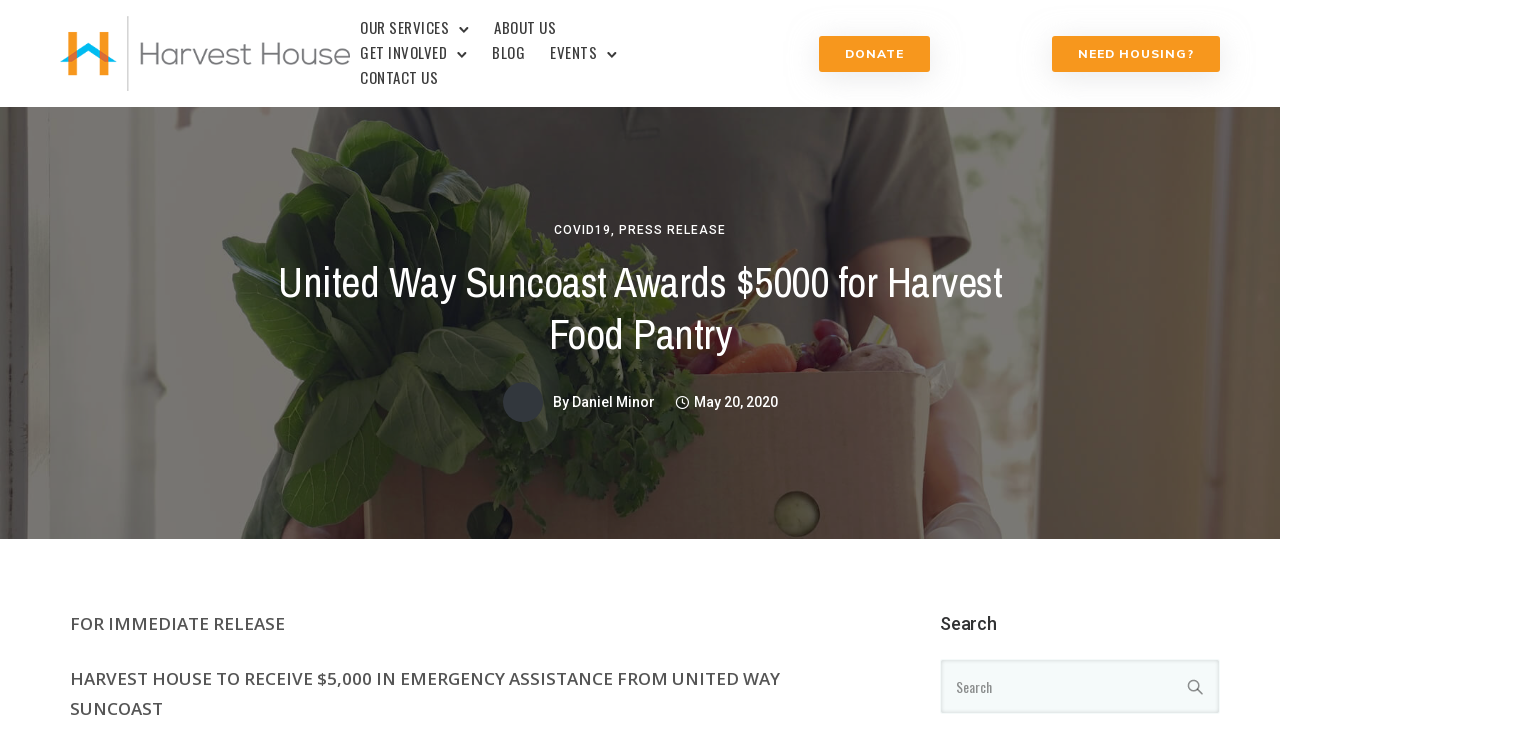

--- FILE ---
content_type: text/html; charset=UTF-8
request_url: https://harvesthousecenters.org/2020/05/20/united-way-suncoast-awards-5000-for-harvest-food-pantry/
body_size: 31888
content:
<!doctype html>
<html class="no-js" lang="en-US">
<head>
	<meta charset="utf-8">
	<meta http-equiv="X-UA-Compatible" content="IE=edge,chrome=1" >
	<meta name="viewport" content="user-scalable=no, width=device-width, initial-scale=1, maximum-scale=1" />
    <meta name="apple-mobile-web-app-capable" content="yes" />
	<meta name='robots' content='index, follow, max-image-preview:large, max-snippet:-1, max-video-preview:-1' />

	<!-- This site is optimized with the Yoast SEO Premium plugin v26.5 (Yoast SEO v26.5) - https://yoast.com/wordpress/plugins/seo/ -->
	<title>United Way Suncoast Awards $5000 for Harvest Food Pantry - Harvest House</title>
	<link rel="canonical" href="https://harvesthousecenters.org/2020/05/20/united-way-suncoast-awards-5000-for-harvest-food-pantry/" />
	<meta property="og:locale" content="en_US" />
	<meta property="og:type" content="article" />
	<meta property="og:title" content="United Way Suncoast Awards $5000 for Harvest Food Pantry" />
	<meta property="og:description" content="Manatee/Sarasota, Fla. (May 14, 2020) – Harvest House is committed to ensuring that individuals and families in Manatee and Sarasota Counties have access to food.Read More" />
	<meta property="og:url" content="https://harvesthousecenters.org/2020/05/20/united-way-suncoast-awards-5000-for-harvest-food-pantry/" />
	<meta property="og:site_name" content="Harvest House" />
	<meta property="article:published_time" content="2020-05-20T07:17:46+00:00" />
	<meta property="article:modified_time" content="2020-08-28T13:50:12+00:00" />
	<meta property="og:image" content="https://harvesthousecenters.org/wp-content/uploads/2020/06/AdobeStock_350079208.jpeg" />
	<meta property="og:image:width" content="1800" />
	<meta property="og:image:height" content="1200" />
	<meta property="og:image:type" content="image/jpeg" />
	<meta name="author" content="Daniel Minor" />
	<meta name="twitter:card" content="summary_large_image" />
	<meta name="twitter:label1" content="Written by" />
	<meta name="twitter:data1" content="Daniel Minor" />
	<meta name="twitter:label2" content="Est. reading time" />
	<meta name="twitter:data2" content="5 minutes" />
	<script type="application/ld+json" class="yoast-schema-graph">{"@context":"https://schema.org","@graph":[{"@type":"WebPage","@id":"https://harvesthousecenters.org/2020/05/20/united-way-suncoast-awards-5000-for-harvest-food-pantry/","url":"https://harvesthousecenters.org/2020/05/20/united-way-suncoast-awards-5000-for-harvest-food-pantry/","name":"United Way Suncoast Awards $5000 for Harvest Food Pantry - Harvest House","isPartOf":{"@id":"https://harvesthousecenters.org/#website"},"primaryImageOfPage":{"@id":"https://harvesthousecenters.org/2020/05/20/united-way-suncoast-awards-5000-for-harvest-food-pantry/#primaryimage"},"image":{"@id":"https://harvesthousecenters.org/2020/05/20/united-way-suncoast-awards-5000-for-harvest-food-pantry/#primaryimage"},"thumbnailUrl":"https://harvesthousecenters.org/wp-content/uploads/2020/06/AdobeStock_350079208.jpeg","datePublished":"2020-05-20T07:17:46+00:00","dateModified":"2020-08-28T13:50:12+00:00","author":{"@id":"https://harvesthousecenters.org/#/schema/person/2ff43b642f41c8ecf7b8a25f381a3672"},"breadcrumb":{"@id":"https://harvesthousecenters.org/2020/05/20/united-way-suncoast-awards-5000-for-harvest-food-pantry/#breadcrumb"},"inLanguage":"en-US","potentialAction":[{"@type":"ReadAction","target":["https://harvesthousecenters.org/2020/05/20/united-way-suncoast-awards-5000-for-harvest-food-pantry/"]}]},{"@type":"ImageObject","inLanguage":"en-US","@id":"https://harvesthousecenters.org/2020/05/20/united-way-suncoast-awards-5000-for-harvest-food-pantry/#primaryimage","url":"https://harvesthousecenters.org/wp-content/uploads/2020/06/AdobeStock_350079208.jpeg","contentUrl":"https://harvesthousecenters.org/wp-content/uploads/2020/06/AdobeStock_350079208.jpeg","width":1800,"height":1200},{"@type":"BreadcrumbList","@id":"https://harvesthousecenters.org/2020/05/20/united-way-suncoast-awards-5000-for-harvest-food-pantry/#breadcrumb","itemListElement":[{"@type":"ListItem","position":1,"name":"Home","item":"https://harvesthousecenters.org/"},{"@type":"ListItem","position":2,"name":"Blog","item":"https://harvesthousecenters.org/blog/"},{"@type":"ListItem","position":3,"name":"United Way Suncoast Awards $5000 for Harvest Food Pantry"}]},{"@type":"WebSite","@id":"https://harvesthousecenters.org/#website","url":"https://harvesthousecenters.org/","name":"Harvest House","description":"Supportive housing, addiction recovery, family shelter, and food security for people rebuilding lives.","potentialAction":[{"@type":"SearchAction","target":{"@type":"EntryPoint","urlTemplate":"https://harvesthousecenters.org/?s={search_term_string}"},"query-input":{"@type":"PropertyValueSpecification","valueRequired":true,"valueName":"search_term_string"}}],"inLanguage":"en-US"},{"@type":"Person","@id":"https://harvesthousecenters.org/#/schema/person/2ff43b642f41c8ecf7b8a25f381a3672","name":"Daniel Minor","image":{"@type":"ImageObject","inLanguage":"en-US","@id":"https://harvesthousecenters.org/#/schema/person/image/","url":"https://secure.gravatar.com/avatar/ec19adbfd076ab9f1725477e108e72d4406eee1acd691005cf568ec125446680?s=96&d=wp_user_avatar&r=g","contentUrl":"https://secure.gravatar.com/avatar/ec19adbfd076ab9f1725477e108e72d4406eee1acd691005cf568ec125446680?s=96&d=wp_user_avatar&r=g","caption":"Daniel Minor"},"url":"https://harvesthousecenters.org/author/dminor/"}]}</script>
	<!-- / Yoast SEO Premium plugin. -->


<link rel='dns-prefetch' href='//fonts.googleapis.com' />
<link rel="alternate" type="application/rss+xml" title="Harvest House &raquo; Feed" href="https://harvesthousecenters.org/feed/" />
<link rel="alternate" type="application/rss+xml" title="Harvest House &raquo; Comments Feed" href="https://harvesthousecenters.org/comments/feed/" />
<link rel="alternate" title="oEmbed (JSON)" type="application/json+oembed" href="https://harvesthousecenters.org/wp-json/oembed/1.0/embed?url=https%3A%2F%2Fharvesthousecenters.org%2F2020%2F05%2F20%2Funited-way-suncoast-awards-5000-for-harvest-food-pantry%2F" />
<link rel="alternate" title="oEmbed (XML)" type="text/xml+oembed" href="https://harvesthousecenters.org/wp-json/oembed/1.0/embed?url=https%3A%2F%2Fharvesthousecenters.org%2F2020%2F05%2F20%2Funited-way-suncoast-awards-5000-for-harvest-food-pantry%2F&#038;format=xml" />
<style id='wp-img-auto-sizes-contain-inline-css' type='text/css'>
img:is([sizes=auto i],[sizes^="auto," i]){contain-intrinsic-size:3000px 1500px}
/*# sourceURL=wp-img-auto-sizes-contain-inline-css */
</style>
<style id='wp-emoji-styles-inline-css' type='text/css'>

	img.wp-smiley, img.emoji {
		display: inline !important;
		border: none !important;
		box-shadow: none !important;
		height: 1em !important;
		width: 1em !important;
		margin: 0 0.07em !important;
		vertical-align: -0.1em !important;
		background: none !important;
		padding: 0 !important;
	}
/*# sourceURL=wp-emoji-styles-inline-css */
</style>
<style id='wp-block-library-inline-css' type='text/css'>
:root{--wp-block-synced-color:#7a00df;--wp-block-synced-color--rgb:122,0,223;--wp-bound-block-color:var(--wp-block-synced-color);--wp-editor-canvas-background:#ddd;--wp-admin-theme-color:#007cba;--wp-admin-theme-color--rgb:0,124,186;--wp-admin-theme-color-darker-10:#006ba1;--wp-admin-theme-color-darker-10--rgb:0,107,160.5;--wp-admin-theme-color-darker-20:#005a87;--wp-admin-theme-color-darker-20--rgb:0,90,135;--wp-admin-border-width-focus:2px}@media (min-resolution:192dpi){:root{--wp-admin-border-width-focus:1.5px}}.wp-element-button{cursor:pointer}:root .has-very-light-gray-background-color{background-color:#eee}:root .has-very-dark-gray-background-color{background-color:#313131}:root .has-very-light-gray-color{color:#eee}:root .has-very-dark-gray-color{color:#313131}:root .has-vivid-green-cyan-to-vivid-cyan-blue-gradient-background{background:linear-gradient(135deg,#00d084,#0693e3)}:root .has-purple-crush-gradient-background{background:linear-gradient(135deg,#34e2e4,#4721fb 50%,#ab1dfe)}:root .has-hazy-dawn-gradient-background{background:linear-gradient(135deg,#faaca8,#dad0ec)}:root .has-subdued-olive-gradient-background{background:linear-gradient(135deg,#fafae1,#67a671)}:root .has-atomic-cream-gradient-background{background:linear-gradient(135deg,#fdd79a,#004a59)}:root .has-nightshade-gradient-background{background:linear-gradient(135deg,#330968,#31cdcf)}:root .has-midnight-gradient-background{background:linear-gradient(135deg,#020381,#2874fc)}:root{--wp--preset--font-size--normal:16px;--wp--preset--font-size--huge:42px}.has-regular-font-size{font-size:1em}.has-larger-font-size{font-size:2.625em}.has-normal-font-size{font-size:var(--wp--preset--font-size--normal)}.has-huge-font-size{font-size:var(--wp--preset--font-size--huge)}.has-text-align-center{text-align:center}.has-text-align-left{text-align:left}.has-text-align-right{text-align:right}.has-fit-text{white-space:nowrap!important}#end-resizable-editor-section{display:none}.aligncenter{clear:both}.items-justified-left{justify-content:flex-start}.items-justified-center{justify-content:center}.items-justified-right{justify-content:flex-end}.items-justified-space-between{justify-content:space-between}.screen-reader-text{border:0;clip-path:inset(50%);height:1px;margin:-1px;overflow:hidden;padding:0;position:absolute;width:1px;word-wrap:normal!important}.screen-reader-text:focus{background-color:#ddd;clip-path:none;color:#444;display:block;font-size:1em;height:auto;left:5px;line-height:normal;padding:15px 23px 14px;text-decoration:none;top:5px;width:auto;z-index:100000}html :where(.has-border-color){border-style:solid}html :where([style*=border-top-color]){border-top-style:solid}html :where([style*=border-right-color]){border-right-style:solid}html :where([style*=border-bottom-color]){border-bottom-style:solid}html :where([style*=border-left-color]){border-left-style:solid}html :where([style*=border-width]){border-style:solid}html :where([style*=border-top-width]){border-top-style:solid}html :where([style*=border-right-width]){border-right-style:solid}html :where([style*=border-bottom-width]){border-bottom-style:solid}html :where([style*=border-left-width]){border-left-style:solid}html :where(img[class*=wp-image-]){height:auto;max-width:100%}:where(figure){margin:0 0 1em}html :where(.is-position-sticky){--wp-admin--admin-bar--position-offset:var(--wp-admin--admin-bar--height,0px)}@media screen and (max-width:600px){html :where(.is-position-sticky){--wp-admin--admin-bar--position-offset:0px}}

/*# sourceURL=wp-block-library-inline-css */
</style><style id='wp-block-paragraph-inline-css' type='text/css'>
.is-small-text{font-size:.875em}.is-regular-text{font-size:1em}.is-large-text{font-size:2.25em}.is-larger-text{font-size:3em}.has-drop-cap:not(:focus):first-letter{float:left;font-size:8.4em;font-style:normal;font-weight:100;line-height:.68;margin:.05em .1em 0 0;text-transform:uppercase}body.rtl .has-drop-cap:not(:focus):first-letter{float:none;margin-left:.1em}p.has-drop-cap.has-background{overflow:hidden}:root :where(p.has-background){padding:1.25em 2.375em}:where(p.has-text-color:not(.has-link-color)) a{color:inherit}p.has-text-align-left[style*="writing-mode:vertical-lr"],p.has-text-align-right[style*="writing-mode:vertical-rl"]{rotate:180deg}
/*# sourceURL=https://harvesthousecenters.org/wp-includes/blocks/paragraph/style.min.css */
</style>
<style id='wp-block-separator-inline-css' type='text/css'>
@charset "UTF-8";.wp-block-separator{border:none;border-top:2px solid}:root :where(.wp-block-separator.is-style-dots){height:auto;line-height:1;text-align:center}:root :where(.wp-block-separator.is-style-dots):before{color:currentColor;content:"···";font-family:serif;font-size:1.5em;letter-spacing:2em;padding-left:2em}.wp-block-separator.is-style-dots{background:none!important;border:none!important}
/*# sourceURL=https://harvesthousecenters.org/wp-includes/blocks/separator/style.min.css */
</style>
<style id='global-styles-inline-css' type='text/css'>
:root{--wp--preset--aspect-ratio--square: 1;--wp--preset--aspect-ratio--4-3: 4/3;--wp--preset--aspect-ratio--3-4: 3/4;--wp--preset--aspect-ratio--3-2: 3/2;--wp--preset--aspect-ratio--2-3: 2/3;--wp--preset--aspect-ratio--16-9: 16/9;--wp--preset--aspect-ratio--9-16: 9/16;--wp--preset--color--black: #000000;--wp--preset--color--cyan-bluish-gray: #abb8c3;--wp--preset--color--white: #ffffff;--wp--preset--color--pale-pink: #f78da7;--wp--preset--color--vivid-red: #cf2e2e;--wp--preset--color--luminous-vivid-orange: #ff6900;--wp--preset--color--luminous-vivid-amber: #fcb900;--wp--preset--color--light-green-cyan: #7bdcb5;--wp--preset--color--vivid-green-cyan: #00d084;--wp--preset--color--pale-cyan-blue: #8ed1fc;--wp--preset--color--vivid-cyan-blue: #0693e3;--wp--preset--color--vivid-purple: #9b51e0;--wp--preset--gradient--vivid-cyan-blue-to-vivid-purple: linear-gradient(135deg,rgb(6,147,227) 0%,rgb(155,81,224) 100%);--wp--preset--gradient--light-green-cyan-to-vivid-green-cyan: linear-gradient(135deg,rgb(122,220,180) 0%,rgb(0,208,130) 100%);--wp--preset--gradient--luminous-vivid-amber-to-luminous-vivid-orange: linear-gradient(135deg,rgb(252,185,0) 0%,rgb(255,105,0) 100%);--wp--preset--gradient--luminous-vivid-orange-to-vivid-red: linear-gradient(135deg,rgb(255,105,0) 0%,rgb(207,46,46) 100%);--wp--preset--gradient--very-light-gray-to-cyan-bluish-gray: linear-gradient(135deg,rgb(238,238,238) 0%,rgb(169,184,195) 100%);--wp--preset--gradient--cool-to-warm-spectrum: linear-gradient(135deg,rgb(74,234,220) 0%,rgb(151,120,209) 20%,rgb(207,42,186) 40%,rgb(238,44,130) 60%,rgb(251,105,98) 80%,rgb(254,248,76) 100%);--wp--preset--gradient--blush-light-purple: linear-gradient(135deg,rgb(255,206,236) 0%,rgb(152,150,240) 100%);--wp--preset--gradient--blush-bordeaux: linear-gradient(135deg,rgb(254,205,165) 0%,rgb(254,45,45) 50%,rgb(107,0,62) 100%);--wp--preset--gradient--luminous-dusk: linear-gradient(135deg,rgb(255,203,112) 0%,rgb(199,81,192) 50%,rgb(65,88,208) 100%);--wp--preset--gradient--pale-ocean: linear-gradient(135deg,rgb(255,245,203) 0%,rgb(182,227,212) 50%,rgb(51,167,181) 100%);--wp--preset--gradient--electric-grass: linear-gradient(135deg,rgb(202,248,128) 0%,rgb(113,206,126) 100%);--wp--preset--gradient--midnight: linear-gradient(135deg,rgb(2,3,129) 0%,rgb(40,116,252) 100%);--wp--preset--font-size--small: 13px;--wp--preset--font-size--medium: 20px;--wp--preset--font-size--large: 36px;--wp--preset--font-size--x-large: 42px;--wp--preset--spacing--20: 0.44rem;--wp--preset--spacing--30: 0.67rem;--wp--preset--spacing--40: 1rem;--wp--preset--spacing--50: 1.5rem;--wp--preset--spacing--60: 2.25rem;--wp--preset--spacing--70: 3.38rem;--wp--preset--spacing--80: 5.06rem;--wp--preset--shadow--natural: 6px 6px 9px rgba(0, 0, 0, 0.2);--wp--preset--shadow--deep: 12px 12px 50px rgba(0, 0, 0, 0.4);--wp--preset--shadow--sharp: 6px 6px 0px rgba(0, 0, 0, 0.2);--wp--preset--shadow--outlined: 6px 6px 0px -3px rgb(255, 255, 255), 6px 6px rgb(0, 0, 0);--wp--preset--shadow--crisp: 6px 6px 0px rgb(0, 0, 0);}:where(.is-layout-flex){gap: 0.5em;}:where(.is-layout-grid){gap: 0.5em;}body .is-layout-flex{display: flex;}.is-layout-flex{flex-wrap: wrap;align-items: center;}.is-layout-flex > :is(*, div){margin: 0;}body .is-layout-grid{display: grid;}.is-layout-grid > :is(*, div){margin: 0;}:where(.wp-block-columns.is-layout-flex){gap: 2em;}:where(.wp-block-columns.is-layout-grid){gap: 2em;}:where(.wp-block-post-template.is-layout-flex){gap: 1.25em;}:where(.wp-block-post-template.is-layout-grid){gap: 1.25em;}.has-black-color{color: var(--wp--preset--color--black) !important;}.has-cyan-bluish-gray-color{color: var(--wp--preset--color--cyan-bluish-gray) !important;}.has-white-color{color: var(--wp--preset--color--white) !important;}.has-pale-pink-color{color: var(--wp--preset--color--pale-pink) !important;}.has-vivid-red-color{color: var(--wp--preset--color--vivid-red) !important;}.has-luminous-vivid-orange-color{color: var(--wp--preset--color--luminous-vivid-orange) !important;}.has-luminous-vivid-amber-color{color: var(--wp--preset--color--luminous-vivid-amber) !important;}.has-light-green-cyan-color{color: var(--wp--preset--color--light-green-cyan) !important;}.has-vivid-green-cyan-color{color: var(--wp--preset--color--vivid-green-cyan) !important;}.has-pale-cyan-blue-color{color: var(--wp--preset--color--pale-cyan-blue) !important;}.has-vivid-cyan-blue-color{color: var(--wp--preset--color--vivid-cyan-blue) !important;}.has-vivid-purple-color{color: var(--wp--preset--color--vivid-purple) !important;}.has-black-background-color{background-color: var(--wp--preset--color--black) !important;}.has-cyan-bluish-gray-background-color{background-color: var(--wp--preset--color--cyan-bluish-gray) !important;}.has-white-background-color{background-color: var(--wp--preset--color--white) !important;}.has-pale-pink-background-color{background-color: var(--wp--preset--color--pale-pink) !important;}.has-vivid-red-background-color{background-color: var(--wp--preset--color--vivid-red) !important;}.has-luminous-vivid-orange-background-color{background-color: var(--wp--preset--color--luminous-vivid-orange) !important;}.has-luminous-vivid-amber-background-color{background-color: var(--wp--preset--color--luminous-vivid-amber) !important;}.has-light-green-cyan-background-color{background-color: var(--wp--preset--color--light-green-cyan) !important;}.has-vivid-green-cyan-background-color{background-color: var(--wp--preset--color--vivid-green-cyan) !important;}.has-pale-cyan-blue-background-color{background-color: var(--wp--preset--color--pale-cyan-blue) !important;}.has-vivid-cyan-blue-background-color{background-color: var(--wp--preset--color--vivid-cyan-blue) !important;}.has-vivid-purple-background-color{background-color: var(--wp--preset--color--vivid-purple) !important;}.has-black-border-color{border-color: var(--wp--preset--color--black) !important;}.has-cyan-bluish-gray-border-color{border-color: var(--wp--preset--color--cyan-bluish-gray) !important;}.has-white-border-color{border-color: var(--wp--preset--color--white) !important;}.has-pale-pink-border-color{border-color: var(--wp--preset--color--pale-pink) !important;}.has-vivid-red-border-color{border-color: var(--wp--preset--color--vivid-red) !important;}.has-luminous-vivid-orange-border-color{border-color: var(--wp--preset--color--luminous-vivid-orange) !important;}.has-luminous-vivid-amber-border-color{border-color: var(--wp--preset--color--luminous-vivid-amber) !important;}.has-light-green-cyan-border-color{border-color: var(--wp--preset--color--light-green-cyan) !important;}.has-vivid-green-cyan-border-color{border-color: var(--wp--preset--color--vivid-green-cyan) !important;}.has-pale-cyan-blue-border-color{border-color: var(--wp--preset--color--pale-cyan-blue) !important;}.has-vivid-cyan-blue-border-color{border-color: var(--wp--preset--color--vivid-cyan-blue) !important;}.has-vivid-purple-border-color{border-color: var(--wp--preset--color--vivid-purple) !important;}.has-vivid-cyan-blue-to-vivid-purple-gradient-background{background: var(--wp--preset--gradient--vivid-cyan-blue-to-vivid-purple) !important;}.has-light-green-cyan-to-vivid-green-cyan-gradient-background{background: var(--wp--preset--gradient--light-green-cyan-to-vivid-green-cyan) !important;}.has-luminous-vivid-amber-to-luminous-vivid-orange-gradient-background{background: var(--wp--preset--gradient--luminous-vivid-amber-to-luminous-vivid-orange) !important;}.has-luminous-vivid-orange-to-vivid-red-gradient-background{background: var(--wp--preset--gradient--luminous-vivid-orange-to-vivid-red) !important;}.has-very-light-gray-to-cyan-bluish-gray-gradient-background{background: var(--wp--preset--gradient--very-light-gray-to-cyan-bluish-gray) !important;}.has-cool-to-warm-spectrum-gradient-background{background: var(--wp--preset--gradient--cool-to-warm-spectrum) !important;}.has-blush-light-purple-gradient-background{background: var(--wp--preset--gradient--blush-light-purple) !important;}.has-blush-bordeaux-gradient-background{background: var(--wp--preset--gradient--blush-bordeaux) !important;}.has-luminous-dusk-gradient-background{background: var(--wp--preset--gradient--luminous-dusk) !important;}.has-pale-ocean-gradient-background{background: var(--wp--preset--gradient--pale-ocean) !important;}.has-electric-grass-gradient-background{background: var(--wp--preset--gradient--electric-grass) !important;}.has-midnight-gradient-background{background: var(--wp--preset--gradient--midnight) !important;}.has-small-font-size{font-size: var(--wp--preset--font-size--small) !important;}.has-medium-font-size{font-size: var(--wp--preset--font-size--medium) !important;}.has-large-font-size{font-size: var(--wp--preset--font-size--large) !important;}.has-x-large-font-size{font-size: var(--wp--preset--font-size--x-large) !important;}
/*# sourceURL=global-styles-inline-css */
</style>

<style id='classic-theme-styles-inline-css' type='text/css'>
/*! This file is auto-generated */
.wp-block-button__link{color:#fff;background-color:#32373c;border-radius:9999px;box-shadow:none;text-decoration:none;padding:calc(.667em + 2px) calc(1.333em + 2px);font-size:1.125em}.wp-block-file__button{background:#32373c;color:#fff;text-decoration:none}
/*# sourceURL=/wp-includes/css/classic-themes.min.css */
</style>
<link rel='stylesheet' id='gdprmagnificpopup-css' href='https://harvesthousecenters.org/wp-content/plugins/be-gdpr/public/css/magnific-popup.css?ver=1.1.6' type='text/css' media='all' />
<link rel='stylesheet' id='be-gdpr-css' href='https://harvesthousecenters.org/wp-content/plugins/be-gdpr/public/css/be-gdpr-public.css?ver=1.1.6' type='text/css' media='all' />
<link rel='stylesheet' id='tatsu-main-css' href='https://harvesthousecenters.org/wp-content/plugins/tatsu/public/css/tatsu.min.css?ver=3.5.3' type='text/css' media='all' />
<link rel='stylesheet' id='exponent-modules-css' href='https://harvesthousecenters.org/wp-content/plugins/exponent-modules/public/css/exponent-modules.min.css?ver=2.1.7' type='text/css' media='all' />
<link rel='stylesheet' id='typehub-css' href='https://harvesthousecenters.org/wp-content/plugins/tatsu/includes/typehub/public/css/typehub-public.css?ver=2.0.6' type='text/css' media='all' />
<link rel='stylesheet' id='typehub-google-fonts-css' href='//fonts.googleapis.com/css?family=Oswald%3A300%2C400%7COpen+Sans%3A600%2C400%2C300%7CKarla%3A400%2C700%7CMuli%3A800%2C400%7CArchivo+Narrow%3A400%7CRoboto%3A500%7CRoboto%3A400%2C600%2C200%2C500%7COswald%3A400&#038;ver=1.0' type='text/css' media='all' />
<link rel='stylesheet' id='font_awesome_brands-css' href='https://harvesthousecenters.org/wp-content/plugins/tatsu/includes/icons/font_awesome/brands.css?ver=6.9' type='text/css' media='all' />
<link rel='stylesheet' id='tatsu_icons-css' href='https://harvesthousecenters.org/wp-content/plugins/tatsu/includes/icons/tatsu_icons/tatsu-icons.css?ver=6.9' type='text/css' media='all' />
<link rel='stylesheet' id='exponent-core-icons-css' href='https://harvesthousecenters.org/wp-content/themes/exponent/fonts/icons.css?ver=1.2.9.2' type='text/css' media='all' />
<link rel='stylesheet' id='exponent-vendor-css' href='https://harvesthousecenters.org/wp-content/themes/exponent/css/vendor/vendor.min.css?ver=1.2.9.2' type='text/css' media='all' />
<link rel='stylesheet' id='exponent-main-css-css' href='https://harvesthousecenters.org/wp-content/themes/exponent/css/main.min.css?ver=1.2.9.2' type='text/css' media='all' />
<link rel='stylesheet' id='exponent-style-css-css' href='https://harvesthousecenters.org/wp-content/themes/exponent_child/style.css?ver=1.2.9.2' type='text/css' media='all' />
<script type="text/javascript" src="https://harvesthousecenters.org/wp-includes/js/jquery/jquery.min.js?ver=3.7.1" id="jquery-core-js"></script>
<script type="text/javascript" src="https://harvesthousecenters.org/wp-includes/js/jquery/jquery-migrate.min.js?ver=3.4.1" id="jquery-migrate-js"></script>
<script type="text/javascript" id="be-gdpr-js-extra">
/* <![CDATA[ */
var beGdprConcerns = {"youtube":{"label":"Youtube","description":"Consent to display content from YouTube.","required":false},"vimeo":{"label":"Vimeo","description":"Consent to display content from Vimeo.","required":false},"gmaps":{"label":"Google Maps","description":"Consent to display content from Google Maps.","required":false},"spotify":{"label":"Spotify","description":"Consent to display content from Spotify.","required":false},"soundcloud":{"label":"Sound Cloud","description":"Consent to display content from Sound Cloud.","required":false}};
//# sourceURL=be-gdpr-js-extra
/* ]]> */
</script>
<script type="text/javascript" src="https://harvesthousecenters.org/wp-content/plugins/be-gdpr/public/js/be-gdpr-public.js?ver=1.1.6" id="be-gdpr-js"></script>
<script type="text/javascript" src="https://harvesthousecenters.org/wp-content/plugins/tatsu/includes/typehub/public/js/webfont.min.js?ver=6.9" id="webfontloader-js"></script>
<script type="text/javascript" src="https://harvesthousecenters.org/wp-content/themes/exponent/js/vendor/modernizr.min.js?ver=6.9" id="modernizr-js"></script>
<link rel="https://api.w.org/" href="https://harvesthousecenters.org/wp-json/" /><link rel="alternate" title="JSON" type="application/json" href="https://harvesthousecenters.org/wp-json/wp/v2/posts/7603" /><link rel="EditURI" type="application/rsd+xml" title="RSD" href="https://harvesthousecenters.org/xmlrpc.php?rsd" />
<meta name="generator" content="WordPress 6.9" />
<link rel='shortlink' href='https://harvesthousecenters.org/?p=7603' />

		<!-- GA Google Analytics @ https://m0n.co/ga -->
		<script async src="https://www.googletagmanager.com/gtag/js?id=G-LD0R2RS54N"></script>
		<script>
			window.dataLayer = window.dataLayer || [];
			function gtag(){dataLayer.push(arguments);}
			gtag('js', new Date());
			gtag('config', 'G-LD0R2RS54N');
		</script>

	<script src="https://api.bloomerang.co/v1/WebsiteVisit?ApiKey=pub_1d9cd158-4ac1-11f0-bc4a-06fee9af6223" type="text/javascript"></script>
<style id="be-dynamic-css" type="text/css"> 
/****************************************************
Header Styles
*****************************************************/

.exponent-menu li a:hover,
.exponent-menu li.current-menu-item > a,
.exponent-mobile-menu li a:hover,
.exponent-mobile-menu li.current-menu-item > a,
.exponent-menu > ul > li:hover > a,
.exponent-menu .exponent-sub-menu > li:hover > a{
  color:  rgba(33,94,158,1);
}
.exponent-menu > ul > li:hover > .exponent-sub-menu-indicator svg polyline,
.exponent-menu .exponent-sub-menu > li:hover svg polyline {
  stroke : rgba(33,94,158,1);
}
/**
 * Common Styles
 */
blockquote {
  border-left: 4px solid rgba(33,94,158,1);
}
a {
  color : rgba(33,94,158,1);
}

.flickity-page-dots .dot.is-selected {
  background : rgba(33,94,158,1);
}

/**
 * Form Styles
 */ 

.exp-form-border {
  background-color : rgba(33,94,158,1);
}
.exp-form-border-with-underline .exp-form-field-active .exp-form-field-label {
   color : rgba(33,94,158,1); 
}

.exp-form-rounded input:not([type = "submit"]):focus,
.exp-form-rounded textarea:focus,
.exp-form-rounded select:focus {
   border-color : rgba(33,94,158,1);
}
.exp-form-pill input:not([type = "submit"]):focus,
.exp-form-pill textarea:focus,
.exp-form-pill select:focus {
  border-color : rgba(33,94,158,1);
}


.exp-form-pill input:not([type = "submit"]),
.exp-form-pill textarea,
.exp-form-pill select,
.exp-form-rounded input,
.exp-form-rounded textarea,
.exp-form-rounded select {
    background-color : rgba(245,250,250,1);
}

input[ type = "submit" ] {
  color : rgba(255,255,255,1);
  background : rgba(33,94,158,1);
}

/**
 * Posts Styles
 */


.exp-post-categories-normal a:hover,
.exp-post-title a:hover,
.exp-post-author .exp-post-author-name:hover {
    color : rgba(33,94,158,1);
}

.pages_list a {
  background: #222222;
  color: rgba(255,255,255,1);
}

.pages_list a:hover {
  background: rgba(33,94,158,1);
  color: rgba(255,255,255,1);
}

.exp-categories-post-count {
  color : rgba(33,94,158,1);
}

.exp-archive-post-count {
  color : rgba(33,94,158,1);
}

.widget_calendar tbody a {
  color : rgba(33,94,158,1);
}

.exp-read-more.exp-read-more-underlined::after {
  background : rgba(33,94,158,1);
}

.exp-posts-nav {
   padding-top : 20px;
   padding-bottom : 20px;
}

.exp-home-grid-icon {
  color : #222222;
}

.exp-read-more-underlined {
  color : #222222;
}
.exp-read-more-underlined::before {
  color : #222222;
}
.exp-read-more-underlined:hover {
  color : rgba(33,94,158,1);
}
.exp-read-more-underlined:hover::after {
  color : rgba(33,94,158,1);
}

/**
 * anchor styles
 */

  .menu-item.current-menu-item > a {
    color : rgba(33,94,158,1);
  }

 .exp-breadcrumbs a:hover,
 .widget a:hover {
   color : rgba(33,94,158,1);
 }
 .widget .tag-cloud-link:hover {
   background : rgba(33,94,158,1);
 }

.exp-post-single-footer-author {
   background : rgba(255,255,255,1);
}

.exp-pagination .page-numbers:not(.current):hover {
  background : rgba(245,250,250,1);
}

.exp-post-single-footer-tags .exp-term:hover,
.exp-pagination .current {
  color : rgba(255,255,255,1);
  background : rgba(33,94,158,1);
}
.exp-pagination .current {
  border-color:  rgba(33,94,158,1);
  box-shadow : 0 7px 14px -6px rgba(33,94,158,1);
}
.exp-pagination a:hover {
  color : rgba(33,94,158,1);
}

/**
 * Comments
 */
#cancel-comment-reply-link:hover,
.exp-comment-reply:hover {
  color : rgba(33,94,158,1);
}

/**
 * Widgets
 */
.exp-archive-post-count,
.exp-categories-post-count {
  background : rgba(245,250,250,1);
}
.exp-archive-widget-link:hover a {
  color : rgba(33,94,158,1)}
.exp-archive-widget-link:hover .exp-archive-post-count {
  background : rgba(33,94,158,1);
  color : rgba(255,255,255,1);
}
.exp-categories-widget-link:hover > a {
  color : rgba(33,94,158,1);
}
.exp-categories-widget-link:hover > .exp-categories-post-count {
  color : rgba(255,255,255,1);
  background : rgba(33,94,158,1);
}
.widget_calendar tbody a {
  background : rgba(245,250,250,1);
}
#wp-calendar caption {
  color: #222222;
}
.widget_calendar tbody a:hover {
  color : rgba(255,255,255,1);
  background : rgba(33,94,158,1);
}
.tagcloud .tag-cloud-link {
  background : rgba(245,250,250,1);
}
.tagcloud .tag-cloud-link:hover {
  color : rgba(255,255,255,1);
  background : rgba(33,94,158,1);
}

/**
 * Accordion Module
 */
.accordion-head:hover {
    color: rgba(33,94,158,1);
}

/** Loader color */
.exp-subscribe-loader-inner {
  border-color : rgba(245,250,250,1);
  border-left-color : rgba(33,94,158,1);
}

#be-themes-page-loader .style-spin{
    border: 7px solid rgba(33,94,158,0.3);
    border-top-color: rgba(33,94,158,1);
}

#be-themes-page-loader .style-ring div{
	border: 6px solid rgba(33,94,158,0.6);
	border-color:rgba(33,94,158,0.6) transparent transparent transparent;
}

#be-themes-page-loader .style-ellipsis div {
	background:rgba(33,94,158,1);
}

#be-themes-page-loader .style-ripple div {
	border: 4px solid rgba(33,94,158,1);
}

/**
 * Back to Top
 */
#be-themes-back-to-top {
   background : rgba(33,94,158,1);
   color : rgba(255,255,255,1);
}

/**
 * Backgrounds
 */

  body {
      background : #ffffff  }

/**
 * Entry Header
 */
  .exp-entry-header {
    background : #f8f8f8;
    color : #313233;
    padding-top : 80px;
    padding-bottom : 80px;
  }
  .exp-entry-header .exp-post-entry-title {
    color : #313233;
  }

  .exp-breadcrumbs {
    color : #848991;
  }


/**
 * Search Form
 */
.search:focus ~ .exp-searchform-icon,
.exp-form-field-active .exp-searchform-icon {
    color : rgba(33,94,158,1);
}

/**
 * Woocommerce
 */

.woocommerce-orders-table a:hover {
  color : rgba(33,94,158,1);
}

.woocommerce-table--order-downloads td a:hover {
  color : rgba(33,94,158,1);
}

.exp-quick-view {
  background : rgba(33,94,158,1);
  color : rgba(255,255,255,1);
}

.exp-wc-price-cart-wrap .exp-add-to-cart {
  color : rgba(33,94,158,1);
}

.exp-wc-meta-value a:hover {
  color : rgba(33,94,158,1);
}

.single_add_to_cart_button {
  color : rgba(255,255,255,1);
  background : rgba(33,94,158,1);
}
.single_add_to_cart_button:hover {
  color : rgba(33,94,158,1);
  background : rgba(255,255,255,1);
  border : 1px solid rgba(33,94,158,1);
}

.wc-tabs .active {
  color : rgba(33,94,158,1);
  border-bottom : 2px solid rgba(33,94,158,1);
}

.exp-product-categories a:hover {
  color : rgba(33,94,158,1);
}

.products .exp-product-title a:hover {
  color : rgba(33,94,158,1);
}

.exp-add-to-wishlist-icon:hover,
.exp-already-in-wishlist {
  color : rgba(33,94,158,1);
}
.products .exp-already-in-wishlist-icon {
  color : rgba(33,94,158,1);
}
.exp-wc-product-info-inner .exp-add-to-wishlist:hover { 
  color : rgba(33,94,158,1);
}

.exp-wc-add-to-cart-icon:hover {
  color : rgba(33,94,158,1);
}

.exp-wc-quickview .product_title:hover {
  color : rgba(33,94,158,1);
}

.woocommerce-mini-cart__buttons a {
   color : rgba(255,255,255,1);
   background : rgba(33,94,158,1);
}
.woocommerce-mini-cart__buttons a:hover {
  color : rgba(33,94,158,1);
  background  : rgba(255,255,255,1);
  border-color : rgba(33,94,158,1);
}

.woocommerce-mini-cart__buttons .checkout {
  color : rgba(33,94,158,1);
  background  : rgba(255,255,255,1);
}
.woocommerce-mini-cart__buttons .checkout:hover {
  color : rgba(255,255,255,1);
  background : rgba(33,94,158,1);
}

.exp-wc-cart-product-title:hover {
  color : rgba(33,94,158,1);
}

.grouped_form a:hover {
  color : rgba(33,94,158,1);
}

.product-categories .cat-item a:hover {
    color: rgba(33,94,158,1);
}
.product-categories .cat-item a:hover + .count > .exp-categories-post-count {
    background: rgba(33,94,158,1);
    color : rgba(255,255,255,1);
}

.widget .price_slider {
  background : rgba(245,250,250,1);
}

.ui-slider-handle,
.ui-slider-range {
  border-color : rgba(33,94,158,1);
}

.price_slider_amount button {
  background : rgba(33,94,158,1);
}

.woocommerce-widget-layered-nav-list__item .count {
  color : rgba(33,94,158,1);
}
.woocommerce-widget-layered-nav-list__item .count {
  background : rgba(245,250,250,1);
}
.woocommerce-widget-layered-nav-list__item > a:hover {
  color : rgba(33,94,158,1);
}
.woocommerce-widget-layered-nav-list__item > a:hover + .count {
  background : rgba(33,94,158,1);
  color : rgba(255,255,255,1);
}

.widget_layered_nav_filters .chosen {
  color : rgba(255,255,255,1);
  background  : rgba(33,94,158,1);
}

.woocommerce-cart-form__contents .product-name a:hover,
.wishlist_table .product-name a:hover {
  color : rgba(33,94,158,1);
}

.coupon button {
  color : rgba(255,255,255,1);
  background : rgba(33,94,158,1);
}

button[name = "calc_shipping"] {
  color : rgba(255,255,255,1);
  background : rgba(33,94,158,1);
}

.cart_totals .checkout-button {
  color : rgba(255,255,255,1);
  background : rgba(33,94,158,1);
}

.woocommerce-form-coupon button[name = "apply_coupon"] {
  color : rgba(255,255,255,1);
  background : rgba(33,94,158,1);
}

.woocommerce-shipping-fields input:focus,
.woocommerce-billing-fields input:focus,
.woocommerce-form-login input:focus,
.woocommerce-form-register input:focus,
.woocommerce-form-coupon input:focus,
.woocommerce-address-fields input:focus, 
.woocommerce-EditAccountForm input:focus {
  border-color : rgba(33,94,158,1);
}

.woocommerce-additional-fields textarea:focus {
  border-color : rgba(33,94,158,1); 
}

button[name = "woocommerce_checkout_place_order"] {
  color : rgba(255,255,255,1);
  background : rgba(33,94,158,1);
}

.woocommerce-table--order-details .product-name a:hover {
    color : rgba(33,94,158,1);
}

.woocommerce-MyAccount-navigation-link:hover {
  color : rgba(33,94,158,1);
}

.woocommerce-orders-table .woocommerce-orders-table__cell-order-number a {
  color : rgba(33,94,158,1);
}

.woocommerce-account .woocommerce-Address-title a {
  color : rgba(33,94,158,1);
}

.woocommerce-review__verified.verified {
    background : rgba(245,250,250,1);
}

.woocommerce-form-login button[name="login"],
.woocommerce-form-register button[name="register"] {
  color : rgba(255,255,255,1);
  background : rgba(33,94,158,1);
}

.woocommerce-address-fields button[name = "save_address"],
.woocommerce-EditAccountForm button[name = "save_account_details"] {
  color : rgba(255,255,255,1);
  background : rgba(33,94,158,1);
}

.woocommerce-form-coupon-toggle .showcoupon,
.woocommerce-form-login-toggle .showlogin,
.lost_password a,
.exp-wc-product-share-icons .custom-share-button,
.yith-wcwl-share a {
  color : #222222;
}

.exponent-cart-count {
  background : rgba(33,94,158,1);
  color : rgba(255,255,255,1);
}

/**
 * Portfolio details btn
 */
.be-portfolio-details .mediumbtn {
  background: rgba(33,94,158,1);
  color:rgba(255,255,255,1);
}

.home-grid-icon:hover span {
  background : rgba(33,94,158,1);
} </style><meta name="generator" content="Powered by Slider Revolution 6.5.15 - responsive, Mobile-Friendly Slider Plugin for WordPress with comfortable drag and drop interface." />
<style rel="stylesheet" id="typehub-output">h1,.h1{font-family:"Oswald",-apple-system,BlinkMacSystemFont,'Segoe UI',Roboto,Oxygen-Sans,Ubuntu,Cantarell,'Helvetica Neue',sans-serif;font-weight:300;font-style:normal;font-size:56px;text-transform:none;letter-spacing:-1.5px;line-height:64px;color:#3E4249}h2,.h2{font-family:"Oswald",-apple-system,BlinkMacSystemFont,'Segoe UI',Roboto,Oxygen-Sans,Ubuntu,Cantarell,'Helvetica Neue',sans-serif;font-weight:300;font-style:normal;font-size:44px;text-transform:none;letter-spacing:0;line-height:50px;color:rgba(33,94,158,1)}h3,.h3{font-family:"Oswald",-apple-system,BlinkMacSystemFont,'Segoe UI',Roboto,Oxygen-Sans,Ubuntu,Cantarell,'Helvetica Neue',sans-serif;font-weight:300;font-style:normal;font-size:38px;text-transform:none;letter-spacing:-0.5px;line-height:44px;color:rgba(33,94,158,1)}h4,.h4{font-family:"Oswald",-apple-system,BlinkMacSystemFont,'Segoe UI',Roboto,Oxygen-Sans,Ubuntu,Cantarell,'Helvetica Neue',sans-serif;font-weight:400;font-style:normal;font-size:26px;text-transform:none;letter-spacing:.5px;line-height:32px;color:#4F545B}h5,.exp-wc-cart-collaterals-inner .cart_totals h2,.woocommerce-billing-fields h3,.exp-wc-cart-title,#ship-to-different-address,.woocommerce-customer-details .woocommerce-column__title,.woocommerce-account.woocommerce-edit-address h3,#order_review_heading,.exp-posts-nav-post-title,.h5{font-family:"Open Sans",-apple-system,BlinkMacSystemFont,'Segoe UI',Roboto,Oxygen-Sans,Ubuntu,Cantarell,'Helvetica Neue',sans-serif;font-weight:600;font-style:normal;font-size:18px;text-transform:none;letter-spacing:0;line-height:24px;color:rgba(74,79,84,1)}h6,.testimonial-author-role.h6-font,.menu-card-title,.menu-card-item-price,.slider-counts,.woocommerce-mini-cart__total strong,.variations .label,.exp-wc-meta-label,.exp-wc-shop-attribute-label,.cart_totals h2,.woocommerce-orders-table th,.upsells>h2,.related>h2,.woocommerce-table--order-details thead th,.woocommerce-orders-table a,.wc_payment_method label,.woocommerce-checkout-review-order thead th,.wishlist_table th,.exp-wc-product-share-label,.yith-wcwl-share-title,.woocommerce-Reviews #reply-title,.woocommerce-checkout-review-order tfoot .woocommerce-Price-amount,.stock,.woocommerce-table--order-details tfoot .woocommerce-Price-amount,.woocommerce-Address-title a,.wc-tabs,.exp-wc-review-author,a.bbp-forum-title,#bbpress-forums fieldset.bbp-form label,.bbp-topic-title a.bbp-topic-permalink,#bbpress-forums ul.forum-titles li,#bbpress-forums ul.bbp-replies li.bbp-header,.h6{font-family:"Open Sans",-apple-system,BlinkMacSystemFont,'Segoe UI',Roboto,Oxygen-Sans,Ubuntu,Cantarell,'Helvetica Neue',sans-serif;font-weight:400;font-style:normal;font-size:15px;text-transform:none;letter-spacing:-0.02em;line-height:22px;color:rgba(74,74,74,1)}body,.special-heading-wrap .caption-wrap .body-font,.body{font-family:"Open Sans",-apple-system,BlinkMacSystemFont,'Segoe UI',Roboto,Oxygen-Sans,Ubuntu,Cantarell,'Helvetica Neue',sans-serif;font-weight:400;font-style:normal;font-size:16px;text-transform:none;letter-spacing:0;line-height:28px;color:rgba(93,93,93,1)}.exp-countdown-wrap .countdown-amount{font-family:"Open Sans",-apple-system,BlinkMacSystemFont,'Segoe UI',Roboto,Oxygen-Sans,Ubuntu,Cantarell,'Helvetica Neue',sans-serif;font-size:50px;line-height:2;letter-spacing:0;font-weight:400;font-style:normal}.exp-countdown-wrap .countdown-period{font-family:"Open Sans",-apple-system,BlinkMacSystemFont,'Segoe UI',Roboto,Oxygen-Sans,Ubuntu,Cantarell,'Helvetica Neue',sans-serif;font-size:15px;line-height:22px;letter-spacing:0;font-weight:300;font-style:normal;text-transform:none}.tatsu-wp-forms div.wpforms-container-full .wpforms-form label.wpforms-field-label{font-family:"Roboto",-apple-system,BlinkMacSystemFont,'Segoe UI',Roboto,Oxygen-Sans,Ubuntu,Cantarell,'Helvetica Neue',sans-serif;font-size:15px;line-height:1.7em;color:rgba(0,0,0,0.45);letter-spacing:0;font-weight:400;font-style:normal;text-transform:none}.tatsu-wp-forms div.wpforms-container-full .wpforms-form select,.tatsu-wp-forms div.wpforms-container-full .wpforms-form input:not([type = "submit"]),.tatsu-wp-forms div.wpforms-container-full .wpforms-form label.wpforms-field-label-inline{font-family:"Roboto",-apple-system,BlinkMacSystemFont,'Segoe UI',Roboto,Oxygen-Sans,Ubuntu,Cantarell,'Helvetica Neue',sans-serif;font-size:15px;line-height:1.7em;color:#343638;letter-spacing:0;font-weight:600;font-style:normal;text-transform:none}.tatsu-wp-forms div.wpforms-container-full .wpforms-form label.wpforms-field-sublabel{font-family:"Roboto",-apple-system,BlinkMacSystemFont,'Segoe UI',Roboto,Oxygen-Sans,Ubuntu,Cantarell,'Helvetica Neue',sans-serif;font-size:12px;line-height:1em;color:rgba(0,0,0,0.45);letter-spacing:0;font-weight:200;font-style:normal;text-transform:none}.widget_recent_comments a,.widget_rss .rsswidget,.widget_rss cite,.cart_totals th,.woocommerce-checkout-review-order-table tfoot th,.woocommerce-table--order-details tfoot th,.exp-recent-posts-widget-post-title,.widget_recent_entries a,.h7{font-family:"Open Sans",-apple-system,BlinkMacSystemFont,'Segoe UI',Roboto,Oxygen-Sans,Ubuntu,Cantarell,'Helvetica Neue',sans-serif;font-weight:600;font-style:normal;font-size:15px;text-transform:none;letter-spacing:-0.02em;line-height:22px;color:rgba(74,74,74,1)}.h8{font-family:"Open Sans",-apple-system,BlinkMacSystemFont,'Segoe UI',Roboto,Oxygen-Sans,Ubuntu,Cantarell,'Helvetica Neue',sans-serif;font-weight:600;font-style:normal;font-size:13px;text-transform:none;letter-spacing:0;line-height:18px;color:rgba(132,137,145,1)}.exp-posts-nav-post-location,.exp-read-more-underlined,.pages_list a,.h9{font-family:"Open Sans",-apple-system,BlinkMacSystemFont,'Segoe UI',Roboto,Oxygen-Sans,Ubuntu,Cantarell,'Helvetica Neue',sans-serif;font-weight:400;font-style:normal;font-size:16px;text-transform:capitalize;letter-spacing:0;line-height:20px;color:rgba(119,120,123,1)}.body_1{font-family:"Karla",-apple-system,BlinkMacSystemFont,'Segoe UI',Roboto,Oxygen-Sans,Ubuntu,Cantarell,'Helvetica Neue',sans-serif;font-weight:400;font-style:normal;font-size:15px;text-transform:none;letter-spacing:0;line-height:24px;color:rgba(60,60,60,1)}.body_2{font-family:"Oswald",-apple-system,BlinkMacSystemFont,'Segoe UI',Roboto,Oxygen-Sans,Ubuntu,Cantarell,'Helvetica Neue',sans-serif;font-weight:400;font-style:normal;font-size:24px;text-transform:none;letter-spacing:0;line-height:38px;color:rgba(132,137,145,1)}blockquote,.quote{font-family:"Roboto",-apple-system,BlinkMacSystemFont,'Segoe UI',Roboto,Oxygen-Sans,Ubuntu,Cantarell,'Helvetica Neue',sans-serif;font-weight:400;font-style:normal;font-size:22px;text-transform:none;letter-spacing:0;line-height:34px;color:#4F545B}.exp-post-entry-title{font-family:"Roboto",-apple-system,BlinkMacSystemFont,'Segoe UI',Roboto,Oxygen-Sans,Ubuntu,Cantarell,'Helvetica Neue',sans-serif;font-weight:600;font-style:normal;font-size:32px;text-transform:none;letter-spacing:-0.01em;line-height:46px;color:#343638}.exp-posts-nav-post-title{font-size:18px;line-height:28px;font-family:"Roboto",-apple-system,BlinkMacSystemFont,'Segoe UI',Roboto,Oxygen-Sans,Ubuntu,Cantarell,'Helvetica Neue',sans-serif;font-weight:600;font-style:normal;text-transform:none;letter-spacing:0;color:#313233}.tatsu-button,input[type = "submit"],button[type="submit"],.cart_totals a.checkout-button{font-family:"Muli",-apple-system,BlinkMacSystemFont,'Segoe UI',Roboto,Oxygen-Sans,Ubuntu,Cantarell,'Helvetica Neue',sans-serif;font-weight:800;font-style:normal}.smallbtn,.exp-success-message__content a{font-size:12px;line-height:12px;letter-spacing:1px;text-transform:uppercase}.mediumbtn,input[type = "submit"],div.wpforms-container-full .wpforms-form .wpforms-submit-container button[type=submit],.woocommerce-mini-cart__buttons a,.woocommerce-address-fields button[name = "save_address"],.woocommerce-EditAccountForm button[name = "save_account_details"],.exp-quick-view,.single_add_to_cart_button,.coupon button,button[name = "calc_shipping"],.woocommerce-form-coupon button[name = "apply_coupon"],.woocommerce-form-login button[name="login"],.woocommerce-form-register button[name="register"]{font-size:13px;line-height:13px;letter-spacing:1px;text-transform:uppercase}.largebtn,.cart_totals .checkout-button,button[name = "woocommerce_checkout_place_order"]{font-size:13px;line-height:13px;letter-spacing:1px;text-transform:uppercase}.x-largebtn{font-size:14px;line-height:14px;letter-spacing:1px;text-transform:uppercase}.tatsu-button-wrap.blockbtn .tatsu-button,.tatsu-button.blockbtn{font-size:14px;line-height:14px;letter-spacing:1px;text-transform:uppercase}.tatsu-animated-link-inner{font-family:"Muli",-apple-system,BlinkMacSystemFont,'Segoe UI',Roboto,Oxygen-Sans,Ubuntu,Cantarell,'Helvetica Neue',sans-serif;font-size:12px;line-height:12px;color:rgba(33,94,158,1);letter-spacing:0;font-weight:400;font-style:normal;text-transform:capitalize}.exp-form input:not([type = "submit"]),.exp-form textarea,.exp-form select,input,select,textarea,.select2-container--default .select2-selection--single .select2-selection__rendered,.select2-container--default .select2-selection--single .select2-selection__rendered{font-family:"Oswald",-apple-system,BlinkMacSystemFont,'Segoe UI',Roboto,Oxygen-Sans,Ubuntu,Cantarell,'Helvetica Neue',sans-serif;color:rgba(34,34,34,0.5);font-size:14px;font-weight:400;font-style:normal;letter-spacing:0;line-height:1.7em;text-transform:none}.exp-form label,.exp-form ::-webkit-input-placeholder,.exp-searchform-icon{font-family:"Oswald",-apple-system,BlinkMacSystemFont,'Segoe UI',Roboto,Oxygen-Sans,Ubuntu,Cantarell,'Helvetica Neue',sans-serif;color:rgba(34,34,34,0.5);font-size:14px;font-weight:400;font-style:normal;letter-spacing:0;line-height:1.7em;text-transform:none}.exp-posts-loop .exp-post-title{font-family:"Roboto",-apple-system,BlinkMacSystemFont,'Segoe UI',Roboto,Oxygen-Sans,Ubuntu,Cantarell,'Helvetica Neue',sans-serif;font-size:26px;font-weight:400;font-style:normal;line-height:38px;color:rgba(49,50,51,1);letter-spacing:0;text-transform:none}.be-grid .exp-post-title{font-family:"Archivo Narrow",-apple-system,BlinkMacSystemFont,'Segoe UI',Roboto,Oxygen-Sans,Ubuntu,Cantarell,'Helvetica Neue',sans-serif;font-size:20px;font-weight:400;font-style:normal;line-height:30px;color:rgba(49,50,51,1);letter-spacing:0;text-transform:none}.exp-posts-loop .exp-post-content{font-family:"Roboto",-apple-system,BlinkMacSystemFont,'Segoe UI',Roboto,Oxygen-Sans,Ubuntu,Cantarell,'Helvetica Neue',sans-serif;font-size:16px;line-height:28px;color:rgba(132,137,145,1);letter-spacing:0;font-weight:400;font-style:normal;text-transform:none}.exp-posts-loop .exp-post-categories,.exp-posts-loop.exp-posts-loop-style3 .exp-post-categories-labeled,.exp-posts-loop.exp-posts-loop-style7 .exp-post-categories-labeled{font-family:"Roboto",-apple-system,BlinkMacSystemFont,'Segoe UI',Roboto,Oxygen-Sans,Ubuntu,Cantarell,'Helvetica Neue',sans-serif;font-size:11px;line-height:1em;text-transform:uppercase;color:rgba(49,50,51,0.5);letter-spacing:1px;font-weight:500;font-style:normal}.exp-posts-loop .exp-post-author{font-family:"Roboto",-apple-system,BlinkMacSystemFont,'Segoe UI',Roboto,Oxygen-Sans,Ubuntu,Cantarell,'Helvetica Neue',sans-serif;font-size:13px;line-height:1em;color:rgba(49,50,51,0.5);letter-spacing:0;font-weight:500;font-style:normal;text-transform:capitalize}.exp-posts-loop .exp-post-date,.exp-posts-loop .exp-post-date-with-icon{font-family:"Roboto",-apple-system,BlinkMacSystemFont,'Segoe UI',Roboto,Oxygen-Sans,Ubuntu,Cantarell,'Helvetica Neue',sans-serif;font-size:13px;line-height:1;color:rgba(49,50,51,0.5);letter-spacing:0;font-weight:500;font-style:normal;text-transform:none}.exp-recent-posts .exp-post-title{font-family:"Oswald",-apple-system,BlinkMacSystemFont,'Segoe UI',Roboto,Oxygen-Sans,Ubuntu,Cantarell,'Helvetica Neue',sans-serif;font-size:24px;font-weight:400;font-style:normal;line-height:35px;color:#4F545B;letter-spacing:0;text-transform:capitalize}.exp-featured-posts .exp-post-title{font-family:"Oswald",-apple-system,BlinkMacSystemFont,'Segoe UI',Roboto,Oxygen-Sans,Ubuntu,Cantarell,'Helvetica Neue',sans-serif;font-size:30px;font-weight:400;font-style:normal;line-height:47px;color:rgba(49,50,51,1);letter-spacing:-1px;text-transform:none}.exp-related-posts .exp-post-title{font-family:"Oswald",-apple-system,BlinkMacSystemFont,'Segoe UI',Roboto,Oxygen-Sans,Ubuntu,Cantarell,'Helvetica Neue',sans-serif;font-size:24px;font-weight:400;font-style:normal;line-height:35px;color:rgba(49,50,51,1);letter-spacing:0;text-transform:none}.exp-post-single-header .exp-post-title,.exp-category-header-title{font-family:"Archivo Narrow",-apple-system,BlinkMacSystemFont,'Segoe UI',Roboto,Oxygen-Sans,Ubuntu,Cantarell,'Helvetica Neue',sans-serif;font-size:42px;font-weight:400;font-style:normal;line-height:52px;color:rgba(49,50,51,1);letter-spacing:-0.5px;text-transform:none}.exp-post-single-content{font-family:"Open Sans",-apple-system,BlinkMacSystemFont,'Segoe UI',Roboto,Oxygen-Sans,Ubuntu,Cantarell,'Helvetica Neue',sans-serif;font-size:17px;line-height:30px;color:rgba(85,85,85,1);letter-spacing:0;font-weight:400;font-style:normal;text-transform:none}.exp-post-single-header .exp-post-categories{font-family:"Roboto",-apple-system,BlinkMacSystemFont,'Segoe UI',Roboto,Oxygen-Sans,Ubuntu,Cantarell,'Helvetica Neue',sans-serif;font-size:12px;line-height:1;color:rgba(49,50,51,0.5);text-transform:uppercase;letter-spacing:1px;font-weight:500;font-style:normal}.exp-post-single-header .exp-post-author{font-family:"Roboto",-apple-system,BlinkMacSystemFont,'Segoe UI',Roboto,Oxygen-Sans,Ubuntu,Cantarell,'Helvetica Neue',sans-serif;font-size:14px;line-height:1;color:rgba(49,50,51,0.5);letter-spacing:0;font-weight:500;font-style:normal;text-transform:capitalize}.exp-post-single-header .exp-post-date,.exp-post-single-header .exp-post-date-with-icon{font-family:"Roboto",-apple-system,BlinkMacSystemFont,'Segoe UI',Roboto,Oxygen-Sans,Ubuntu,Cantarell,'Helvetica Neue',sans-serif;font-size:14px;line-height:1;color:rgba(49,50,51,0.5);letter-spacing:0;font-weight:500;font-style:normal;text-transform:none}.exp-post-single-footer-author-name{font-family:"Roboto",-apple-system,BlinkMacSystemFont,'Segoe UI',Roboto,Oxygen-Sans,Ubuntu,Cantarell,'Helvetica Neue',sans-serif;font-size:18px;line-height:25px;color:rgba(49,50,51,1);letter-spacing:0;font-weight:600;font-style:normal;text-transform:none}.exp-post-single-footer-author-description{font-family:"Oswald",-apple-system,BlinkMacSystemFont,'Segoe UI',Roboto,Oxygen-Sans,Ubuntu,Cantarell,'Helvetica Neue',sans-serif;font-size:16px;line-height:26px;color:rgba(132,137,145,1);letter-spacing:0;font-weight:400;font-style:normal;text-transform:none}.exp-sidebar h6{font-family:"Roboto",-apple-system,BlinkMacSystemFont,'Segoe UI',Roboto,Oxygen-Sans,Ubuntu,Cantarell,'Helvetica Neue',sans-serif;font-size:18px;font-weight:500;font-style:normal;line-height:30px;text-transform:none;color:rgba(49,50,51,1);letter-spacing:-0.01em}.exp-sidebar{font-family:"Oswald",-apple-system,BlinkMacSystemFont,'Segoe UI',Roboto,Oxygen-Sans,Ubuntu,Cantarell,'Helvetica Neue',sans-serif;font-size:16px;font-weight:400;font-style:normal;line-height:28px;text-transform:none;color:rgba(132,137,145,1);letter-spacing:0}.products .exp-product-title,.grouped_form a,.woocommerce-cart-form__contents .product-name a,.wishlist_table .product-name a,.woocommerce-checkout-review-order td.product-name,.woocommerce-table--order-details td.product-name,.exp-wc-cart-product-title{font-family:"Roboto",-apple-system,BlinkMacSystemFont,'Segoe UI',Roboto,Oxygen-Sans,Ubuntu,Cantarell,'Helvetica Neue',sans-serif;font-size:18px;font-weight:600;font-style:normal;line-height:30px;text-transform:none;color:rgba(49,50,51,1);letter-spacing:0}.products .exp-wc-loop-price,.woocommerce-mini-cart__total .woocommerce-Price-amount,.grouped_form .woocommerce-Price-amount,.woocommerce-table--order-details td.woocommerce-table__product-total,.woocommerce-cart-form__contents .product-subtotal,.woocommerce-checkout-review-order td.product-total{font-family:"Roboto",-apple-system,BlinkMacSystemFont,'Segoe UI',Roboto,Oxygen-Sans,Ubuntu,Cantarell,'Helvetica Neue',sans-serif;font-size:16px;font-weight:500;font-style:normal;line-height:18px;text-transform:none;color:rgba(49,50,51,1);letter-spacing:0}.products .exp-wc-loop-price del,.grouped_form del .woocommerce-Price-amount{font-size:16px;font-weight:400;font-style:normal;line-height:16px;text-transform:none;color:#88898D;letter-spacing:0}.products .exp-product-categories{font-family:"Roboto",-apple-system,BlinkMacSystemFont,'Segoe UI',Roboto,Oxygen-Sans,Ubuntu,Cantarell,'Helvetica Neue',sans-serif;font-size:11px;font-weight:600;font-style:normal;line-height:15px;text-transform:uppercase;color:#7e7e7e;letter-spacing:1px}.products .exp-wc-price-cart-wrap .exp-add-to-cart{font-family:"Roboto",-apple-system,BlinkMacSystemFont,'Segoe UI',Roboto,Oxygen-Sans,Ubuntu,Cantarell,'Helvetica Neue',sans-serif;font-size:14px;line-height:14px;letter-spacing:0;font-weight:400;font-style:normal}.products .onsale{font-family:"Roboto",-apple-system,BlinkMacSystemFont,'Segoe UI',Roboto,Oxygen-Sans,Ubuntu,Cantarell,'Helvetica Neue',sans-serif;font-size:10px;font-weight:400;font-style:normal;text-transform:uppercase;letter-spacing:0}.product_title{font-family:"Roboto",-apple-system,BlinkMacSystemFont,'Segoe UI',Roboto,Oxygen-Sans,Ubuntu,Cantarell,'Helvetica Neue',sans-serif;font-size:35px;font-weight:600;font-style:normal;line-height:48px;text-transform:none;color:#313233;letter-spacing:0}.exp-wc-single-price,.woocommerce-variation-price{font-family:"Roboto",-apple-system,BlinkMacSystemFont,'Segoe UI',Roboto,Oxygen-Sans,Ubuntu,Cantarell,'Helvetica Neue',sans-serif;font-size:26px;font-weight:500;font-style:normal;line-height:35px;text-transform:none;color:#313233;letter-spacing:0}.exp-wc-single-price del{font-family:"Roboto",-apple-system,BlinkMacSystemFont,'Segoe UI',Roboto,Oxygen-Sans,Ubuntu,Cantarell,'Helvetica Neue',sans-serif;font-size:22px;font-weight:500;font-style:normal;line-height:35px;text-transform:none;color:rgba(49,50,51,0.5);letter-spacing:0}.exp-wc-meta-value{font-family:"Roboto",-apple-system,BlinkMacSystemFont,'Segoe UI',Roboto,Oxygen-Sans,Ubuntu,Cantarell,'Helvetica Neue',sans-serif;font-size:17px;font-weight:400;font-style:normal;line-height:1.7em;text-transform:none;color:rgba(132,137,145,1);letter-spacing:0}.tatsu-menu,.B1buWWKGU{font-family:"Karla",-apple-system,BlinkMacSystemFont,'Segoe UI',Roboto,Oxygen-Sans,Ubuntu,Cantarell,'Helvetica Neue',sans-serif;text-transform:none;letter-spacing:0;color:rgba(74,74,74,1);font-weight:700;font-style:normal;font-size:16px}@media only screen and (max-width:1377px){.exp-featured-posts .exp-post-title{line-height:40px}}@media only screen and (min-width:768px) and (max-width:1024px){}@media only screen and (max-width:767px){h1,.h1{font-size:50px;letter-spacing:-1.5px;line-height:54px}h2,.h2{font-size:40px;line-height:44px}h3,.h3{font-size:34px;line-height:38px}h4,.h4{font-size:24px;line-height:28px}h6,.testimonial-author-role.h6-font,.menu-card-title,.menu-card-item-price,.slider-counts,.woocommerce-mini-cart__total strong,.variations .label,.exp-wc-meta-label,.exp-wc-shop-attribute-label,.cart_totals h2,.woocommerce-orders-table th,.upsells>h2,.related>h2,.woocommerce-table--order-details thead th,.woocommerce-orders-table a,.wc_payment_method label,.woocommerce-checkout-review-order thead th,.wishlist_table th,.exp-wc-product-share-label,.yith-wcwl-share-title,.woocommerce-Reviews #reply-title,.woocommerce-checkout-review-order tfoot .woocommerce-Price-amount,.stock,.woocommerce-table--order-details tfoot .woocommerce-Price-amount,.woocommerce-Address-title a,.wc-tabs,.exp-wc-review-author,a.bbp-forum-title,#bbpress-forums fieldset.bbp-form label,.bbp-topic-title a.bbp-topic-permalink,#bbpress-forums ul.forum-titles li,#bbpress-forums ul.bbp-replies li.bbp-header,.h6{line-height:22px}}</style><style rel="stylesheet" id="colorhub-output">.swatch-red, .swatch-red a{color:#f44336;}.swatch-pink, .swatch-pink a{color:#E91E63;}.swatch-purple, .swatch-purple a{color:#9C27B0;}.swatch-deep-purple, .swatch-deep-purple a{color:#673AB7;}.swatch-indigo, .swatch-indigo a{color:#3F51B5;}.swatch-blue, .swatch-blue a{color:#2196F3;}.swatch-light-blue, .swatch-light-blue a{color:#03A9F4;}.swatch-cyan, .swatch-cyan a{color:#00BCD4;}.swatch-teal, .swatch-teal a{color:#009688;}.swatch-green, .swatch-green a{color:#4CAF50;}.swatch-light-green, .swatch-light-green a{color:#8BC34A;}.swatch-lime, .swatch-lime a{color:#CDDC39;}.swatch-yellow, .swatch-yellow a{color:#FFEB3B;}.swatch-amber, .swatch-amber a{color:#FFC107;}.swatch-orange, .swatch-orange a{color:#FF9800;}.swatch-deep-orange, .swatch-deep-orange a{color:#FF5722;}.swatch-brown, .swatch-brown a{color:#795548;}.swatch-grey, .swatch-grey a{color:#9E9E9E;}.swatch-blue-grey, .swatch-blue-grey a{color:#607D8B;}.swatch-white, .swatch-white a{color:#ffffff;}.swatch-black, .swatch-black a{color:#000000;}.swatch-B1y75Hj77, .swatch-B1y75Hj77 a{color:rgba(122,69,240,0.45);}.swatch-BkA49SjXQ, .swatch-BkA49SjXQ a{color:rgba(30,148,239,0.85);}.swatch-HklROfy47, .swatch-HklROfy47 a{background:linear-gradient(45deg, rgba(86,123,240,1) 0%, rgba(97,205,244,1) 100%);-webkit-background-clip:text;-webkit-text-fill-color:transparent;}.swatch-r1gf6W8VX, .swatch-r1gf6W8VX a{background:linear-gradient(45deg, rgba(43,112,225,0.88) 0%, rgba(27,206,219,0.86) 100%);-webkit-background-clip:text;-webkit-text-fill-color:transparent;}.swatch-HJ6jzWcYX, .swatch-HJ6jzWcYX a{color:rgba(51,211,137,1);}.swatch-S1yCqlYMI, .swatch-S1yCqlYMI a{color:rgba(247,151,29,1);}.swatch-ry0CceYzU, .swatch-ry0CceYzU a{color:rgba(0,188,241,1);}.swatch-HyT1oxtGI, .swatch-HyT1oxtGI a{color:rgba(33,94,158,1);}.swatch-HyrlieKGU, .swatch-HyrlieKGU a{color:rgba(0,30,66,1);}.swatch-S1WWsgFzL, .swatch-S1WWsgFzL a{color:rgba(119,120,123,1);}.swatch-SJi-jxYM8, .swatch-SJi-jxYM8 a{color:rgba(245,250,250,1);}.swatch-H1Rsr-RV8, .swatch-H1Rsr-RV8 a{color:rgba(132,137,145,1);}.palette-0, .palette-0 a{color:rgba(33,94,158,1);}.palette-1, .palette-1 a{color:rgba(255,255,255,1);}.palette-2, .palette-2 a{color:#222222;}.palette-3, .palette-3 a{color:rgba(132,137,145,1);}.palette-4, .palette-4 a{color:rgba(245,250,250,1);}</style><link rel="icon" href="https://harvesthousecenters.org/wp-content/uploads/2020/07/cropped-favicon-1-32x32.png" sizes="32x32" />
<link rel="icon" href="https://harvesthousecenters.org/wp-content/uploads/2020/07/cropped-favicon-1-192x192.png" sizes="192x192" />
<link rel="apple-touch-icon" href="https://harvesthousecenters.org/wp-content/uploads/2020/07/cropped-favicon-1-180x180.png" />
<meta name="msapplication-TileImage" content="https://harvesthousecenters.org/wp-content/uploads/2020/07/cropped-favicon-1-270x270.png" />
<script>function setREVStartSize(e){
			//window.requestAnimationFrame(function() {
				window.RSIW = window.RSIW===undefined ? window.innerWidth : window.RSIW;
				window.RSIH = window.RSIH===undefined ? window.innerHeight : window.RSIH;
				try {
					var pw = document.getElementById(e.c).parentNode.offsetWidth,
						newh;
					pw = pw===0 || isNaN(pw) ? window.RSIW : pw;
					e.tabw = e.tabw===undefined ? 0 : parseInt(e.tabw);
					e.thumbw = e.thumbw===undefined ? 0 : parseInt(e.thumbw);
					e.tabh = e.tabh===undefined ? 0 : parseInt(e.tabh);
					e.thumbh = e.thumbh===undefined ? 0 : parseInt(e.thumbh);
					e.tabhide = e.tabhide===undefined ? 0 : parseInt(e.tabhide);
					e.thumbhide = e.thumbhide===undefined ? 0 : parseInt(e.thumbhide);
					e.mh = e.mh===undefined || e.mh=="" || e.mh==="auto" ? 0 : parseInt(e.mh,0);
					if(e.layout==="fullscreen" || e.l==="fullscreen")
						newh = Math.max(e.mh,window.RSIH);
					else{
						e.gw = Array.isArray(e.gw) ? e.gw : [e.gw];
						for (var i in e.rl) if (e.gw[i]===undefined || e.gw[i]===0) e.gw[i] = e.gw[i-1];
						e.gh = e.el===undefined || e.el==="" || (Array.isArray(e.el) && e.el.length==0)? e.gh : e.el;
						e.gh = Array.isArray(e.gh) ? e.gh : [e.gh];
						for (var i in e.rl) if (e.gh[i]===undefined || e.gh[i]===0) e.gh[i] = e.gh[i-1];
											
						var nl = new Array(e.rl.length),
							ix = 0,
							sl;
						e.tabw = e.tabhide>=pw ? 0 : e.tabw;
						e.thumbw = e.thumbhide>=pw ? 0 : e.thumbw;
						e.tabh = e.tabhide>=pw ? 0 : e.tabh;
						e.thumbh = e.thumbhide>=pw ? 0 : e.thumbh;
						for (var i in e.rl) nl[i] = e.rl[i]<window.RSIW ? 0 : e.rl[i];
						sl = nl[0];
						for (var i in nl) if (sl>nl[i] && nl[i]>0) { sl = nl[i]; ix=i;}
						var m = pw>(e.gw[ix]+e.tabw+e.thumbw) ? 1 : (pw-(e.tabw+e.thumbw)) / (e.gw[ix]);
						newh =  (e.gh[ix] * m) + (e.tabh + e.thumbh);
					}
					var el = document.getElementById(e.c);
					if (el!==null && el) el.style.height = newh+"px";
					el = document.getElementById(e.c+"_wrapper");
					if (el!==null && el) {
						el.style.height = newh+"px";
						el.style.display = "block";
					}
				} catch(e){
					console.log("Failure at Presize of Slider:" + e)
				}
			//});
		  };</script>
		<style type="text/css" id="wp-custom-css">
			/** Header **/

.tatsu-sub-menu {
	top: 40px !important;
}

.hero-card-container {
	float: right;
}

.hero-card {
	align-self:right;
	max-width: 440px;
}

/** Our Services **/
.services-card-row {
  max-width: 960px !important; margin: 0 auto !important;
}

.tatsu-icon_card-style1.tatsu-icon_medium .tatsu-icon_card-icon {
    margin-right: 10px !important;
}

.hero-var-1 .tatsu-an-caption {
    color: #fff !important;
    margin-top: -10px #fff !important;
    padding-left: 4px !important;
    font-weight: 400 !important;
}

.tatsu-an-prefix-suffix-wrap {
    margin-bottom: 0px !important;
}

h5.hh-specialities {
  font-weight: bold !important;
}

.hh-specialities h5 {
  font-weight: bold !important;
}

.page-testimonials .exp-posts-loop-style3 .exp-post-thumb::after {
background: rgba(0,0,0,.25);
}

.page-testimonials .exp-post-title {
  /*background-color: rgba(0,188,241,.8);
padding: 4px 16px;*/
  line-height: 28px !important;
}

.tatsu-icon_card-title-caption, .tatsu-icon.large.plain {
	cursor: default !important;
}

.tatsu-icon_card-title-caption a {
	cursor: default !important;
}



/** Content **/

	.wide-3col-cards {
  max-width: 1170px !important;
  margin: 0 auto !important;}


/** Posts **/
.exp-pagination .current {
border-color: rgba(33,94,158,1);
box-shadow: none;
}

.exp-posts-loop-style4 {
  margin-top: -45px !important;
}


@media only screen and (max-width: 767px){
	.tatsu-row .tatsu-row-wrap:not(tatsu-no-gutter) > .tatsu-row > .tatsu-column {
	    padding: 0 10px !important;
	}	
	.tatsu-row .tatsu-row-wrap:not(tatsu-no-gutter) > .tatsu-row{
		margin: 0 -10px !important;
	}
	
	.wide-3col-cards .tatsu-column {
		margin-bottom: 24px !important; 
	}
	
	.hero-var-2 .tatsu-section-background {
  -webkit-filter: blur(5px); /* Safari 6.0 - 9.0 */
  filter: blur(5px);
}
	
	.new-heights-cal {
height: 300px !important;
  width: 100%;
}
	
}

.tatsu-fymr7igemyy8cvi.tatsu-menu .tatsu-sub-menu li svg polyline {
	color: #313233 !important;
}

.exp-post-single-header .exp-post-primary-meta {
 text-align: center;
}		</style>
		<style id="kirki-inline-styles"></style>                <style id = "tatsu-header-style">
                    .tatsu-OwHIn3WgI5x.tatsu-menu li:not(.mega-menu) > .tatsu-sub-menu {
    top: 40px !important;
}                </style>
            <link rel='stylesheet' id='rs-plugin-settings-css' href='https://harvesthousecenters.org/wp-content/plugins/revslider/public/assets/css/rs6.css?ver=6.5.15' type='text/css' media='all' />
<style id='rs-plugin-settings-inline-css' type='text/css'>
#rs-demo-id {}
/*# sourceURL=rs-plugin-settings-inline-css */
</style>
</head>
<body class="wp-singular post-template-default single single-post postid-7603 single-format-standard wp-theme-exponent wp-child-theme-exponent_child" data-be-page-template = 'page' >	
					<div id="be-themes-loader-container">
					<div id="be-themes-page-loader">
																								 
							<div class="style-ripple"><div></div><div></div></div>
											</div>
				</div>
			<div id="tatsu-header-container"><div id="tatsu-header-wrap" class="  solid dark "><div class="tatsu-header  default sticky-hidden apply-color-scheme tatsu-XpCcFdk2h "  data-padding='{"d":"16px 0px 16px 0px"}' data-sticky-padding='{"d":"30"}' ><div class="tatsu-header-row tatsu-wrap"><div class="tatsu-header-col tatsu-_dBydUZaKY  " ><style>.tatsu-_dBydUZaKY.tatsu-header-col{flex-basis: 21.6%;justify-content: flex-start;align-items: center;}.tatsu-_dBydUZaKY.tatsu-slide-menu-col{justify-content: center;align-items: flex-start;}@media only screen and (max-width:1377px) {.tatsu-_dBydUZaKY.tatsu-header-col{flex-basis: 25%;}}@media only screen and (min-width:768px) and (max-width: 1024px) {.tatsu-_dBydUZaKY.tatsu-header-col{flex-basis: 25%;}}@media only screen and (max-width: 767px) {.tatsu-_dBydUZaKY.tatsu-header-col{flex-basis: 25%;}}</style><div class="tatsu-header-logo tatsu-header-module tatsu-iUuhjburMm  " ><a href="https://harvesthousecenters.org"><img src="https://harvesthousecenters.org/wp-content/uploads/2020/07/HH-Logo-Horizontal-Unstacked-Transparent-min.png" class="logo-img default-logo" alt="" /><img src="https://harvesthousecenters.org/wp-content/uploads/2020/07/HH-Logo-Horizontal-Unstacked-Transparent-min.png" class="logo-img dark-logo" alt="" /><img src="https://harvesthousecenters.org/wp-content/uploads/2020/07/HH-Logo-Horizontal-Unstacked-Transparent-min.png" class="logo-img light-logo" alt="" /></a><style>.tatsu-iUuhjburMm .logo-img{max-height: 254px;}#tatsu-header-wrap.stuck .tatsu-iUuhjburMm .logo-img{height: 30px;}.tatsu-iUuhjburMm.tatsu-header-logo{margin: 0px 30px 0px 0px;}@media only screen and (max-width:1377px) {.tatsu-iUuhjburMm .logo-img{max-height: 500px;}}@media only screen and (max-width: 767px) {.tatsu-iUuhjburMm .logo-img{max-height: 500px;}}</style></div></div><div class="tatsu-header-col tatsu-DYwpaUjI6K  tatsu-hide-mobile tatsu-hide-tablet " ><style>.tatsu-DYwpaUjI6K.tatsu-header-col{flex-basis: 53.5%;justify-content: center;align-items: center;}.tatsu-DYwpaUjI6K.tatsu-slide-menu-col{justify-content: center;align-items: flex-start;}@media only screen and (max-width:1377px) {.tatsu-DYwpaUjI6K.tatsu-header-col{flex-basis: 25%;justify-content: flex-end;}}@media only screen and (min-width:768px) and (max-width: 1024px) {.tatsu-DYwpaUjI6K.tatsu-header-col{flex-basis: 25%;justify-content: flex-end;}}@media only screen and (max-width: 767px) {.tatsu-DYwpaUjI6K.tatsu-header-col{flex-basis: 25%;justify-content: flex-end;}}</style><nav  class="tatsu-header-module tatsu-header-navigation clearfix "><div class="tatsu-menu tatsu-LVMWttKAtD"><ul id="normal-menu-LVMWttKAtD" class="clearfix "><li class="menu-item menu-item-type-custom menu-item-object-custom menu-item-has-children menu-item-6723"><a href="#" title="Our Services">Our Services</a>
<span class="sub-menu-indicator"><svg xmlns="http://www.w3.org/2000/svg" width="10" height="6" viewBox="0 0 10 6">
  <polyline fill="none" stroke="#2F2F30" stroke-linecap="round" stroke-width="2" points="0 .649 3.613 4.127 0 7.604" transform="rotate(90 4 5)"/>
</svg>
</span><ul class="tatsu-sub-menu clearfix"><span class="tatsu-header-pointer"></span>
	<li class="menu-item menu-item-type-post_type menu-item-object-page menu-item-6434"><a href="https://harvesthousecenters.org/our-services/addiction-services/" title="Addiction">Addiction</a></li>
	<li class="menu-item menu-item-type-post_type menu-item-object-page menu-item-6810"><a href="https://harvesthousecenters.org/our-services/family-services/" title="Families">Families</a></li>
	<li class="menu-item menu-item-type-post_type menu-item-object-page menu-item-6492"><a href="https://harvesthousecenters.org/our-services/food-security/" title="Food Security">Food Security</a></li>
	<li class="menu-item menu-item-type-post_type menu-item-object-page menu-item-6445"><a href="https://harvesthousecenters.org/our-services/affordable-housing/" title="Affordable Housing">Affordable Housing</a></li>
</ul>
</li>
<li class="menu-item menu-item-type-post_type menu-item-object-page menu-item-7422"><a href="https://harvesthousecenters.org/about-us/" title="About Us">About Us</a></li>
<li class="menu-item menu-item-type-post_type menu-item-object-page menu-item-has-children menu-item-7854"><a href="https://harvesthousecenters.org/get-involved/" title="Get Involved">Get Involved</a>
<span class="sub-menu-indicator"><svg xmlns="http://www.w3.org/2000/svg" width="10" height="6" viewBox="0 0 10 6">
  <polyline fill="none" stroke="#2F2F30" stroke-linecap="round" stroke-width="2" points="0 .649 3.613 4.127 0 7.604" transform="rotate(90 4 5)"/>
</svg>
</span><ul class="tatsu-sub-menu clearfix"><span class="tatsu-header-pointer"></span>
	<li class="menu-item menu-item-type-custom menu-item-object-custom menu-item-8440"><a href="https://harvesthousecenters.org/donation-wishlist/" title="Donate Items">Donate Items</a></li>
	<li class="menu-item menu-item-type-custom menu-item-object-custom menu-item-8441"><a href="https://volunteer.bloomerang.co/JE/axe1ynb0u6o0ez" title="Volunteer">Volunteer</a></li>
	<li class="menu-item menu-item-type-post_type menu-item-object-page menu-item-8851"><a href="https://harvesthousecenters.org/careers/" title="Careers">Careers</a></li>
	<li class="menu-item menu-item-type-post_type menu-item-object-page menu-item-9952"><a href="https://harvesthousecenters.org/get-involved/" title="More">More</a></li>
</ul>
</li>
<li class="menu-item menu-item-type-post_type menu-item-object-page current_page_parent menu-item-5517"><a href="https://harvesthousecenters.org/blog/" title="Blog">Blog</a></li>
<li class="menu-item menu-item-type-custom menu-item-object-custom menu-item-has-children menu-item-5194"><a href="https://www.eventbrite.com/o/harvest-house-17887901899" title="Events">Events</a>
<span class="sub-menu-indicator"><svg xmlns="http://www.w3.org/2000/svg" width="10" height="6" viewBox="0 0 10 6">
  <polyline fill="none" stroke="#2F2F30" stroke-linecap="round" stroke-width="2" points="0 .649 3.613 4.127 0 7.604" transform="rotate(90 4 5)"/>
</svg>
</span><ul class="tatsu-sub-menu clearfix"><span class="tatsu-header-pointer"></span>
	<li class="menu-item menu-item-type-custom menu-item-object-custom menu-item-6437"><a target="_blank" href="https://www.eventbrite.com/e/60831096447" title="Take a Tour">Take a Tour</a></li>
</ul>
</li>
<li class="menu-item menu-item-type-post_type menu-item-object-page menu-item-5191"><a href="https://harvesthousecenters.org/contact-us/" title="Contact Us">Contact Us</a></li>
</ul></div><style>.tatsu-LVMWttKAtD.tatsu-menu > ul > li{margin: 0px 5px 0px 0px;}.tatsu-LVMWttKAtD.tatsu-menu{margin: 0px 0px 0px 0px;}.tatsu-LVMWttKAtD.tatsu-mobile-menu + .tatsu-mobile-menu-icon{margin: 0px 0px 0px 0px;}.tatsu-LVMWttKAtD.tatsu-menu a{color: rgba(60,60,60,1) ;}.tatsu-LVMWttKAtD.tatsu-menu li svg polyline{stroke: rgba(60,60,60,1);}.tatsu-LVMWttKAtD.tatsu-mobile-menu a{color: rgba(60,60,60,1) ;}.tatsu-LVMWttKAtD.tatsu-menu > ul > li:hover > a{color: rgba(0,188,241,1) ;}.tatsu-LVMWttKAtD.tatsu-menu > ul > li:hover > .sub-menu-indicator svg polyline{stroke: rgba(0,188,241,1);}.tatsu-LVMWttKAtD.tatsu-menu > ul > li.current-menu-item > a{color: rgba(0,188,241,1) ;}.tatsu-LVMWttKAtD.tatsu-menu > ul > li.current-menu-item > .sub-menu-indicator svg polyline{stroke: rgba(0,188,241,1);}.tatsu-LVMWttKAtD.tatsu-menu li.current-menu-parent > a{color: rgba(0,188,241,1) ;}.tatsu-LVMWttKAtD.tatsu-menu > ul > li.current-menu-parent > .sub-menu-indicator svg polyline{stroke: rgba(0,188,241,1);}.tatsu-LVMWttKAtD.tatsu-mobile-menu > ul > li:hover > a{color: rgba(0,188,241,1) ;}.tatsu-LVMWttKAtD.tatsu-mobile-menu > ul > li:hover > .sub-menu-indicator svg polyline{stroke: rgba(0,188,241,1);}.tatsu-LVMWttKAtD.tatsu-mobile-menu ul.tatsu-sub-menu > li:hover > a{color: rgba(0,188,241,1) ;}.tatsu-LVMWttKAtD.tatsu-mobile-menu ul.tatsu-sub-menu > li:hover > .sub-menu-indicator svg polyline{stroke: rgba(0,188,241,1);}.tatsu-LVMWttKAtD.tatsu-mobile-menu li.current-menu-item > a{color: rgba(0,188,241,1) ;}#tatsu-header-wrap.transparent.light:not(.stuck) .tatsu-LVMWttKAtD.tatsu-menu > ul > li:hover > a{color: rgba(255,255,255,0.4) ;}#tatsu-header-wrap.transparent.light:not(.stuck) .tatsu-LVMWttKAtD.tatsu-menu > ul > li:hover > .sub-menu-indicator svg polyline{stroke: rgba(255,255,255,0.4);}#tatsu-header-wrap.transparent.light:not(.stuck) .tatsu-LVMWttKAtD.tatsu-menu > ul > li.current-menu-item > a{color: rgba(255,255,255,0.4) ;}#tatsu-header-wrap.transparent.light:not(.stuck) .tatsu-LVMWttKAtD.tatsu-menu > ul > li.current-menu-item > .sub-menu-indicator svg polyline{stroke: rgba(255,255,255,0.4);}#tatsu-header-wrap.transparent.light:not(.stuck) .tatsu-LVMWttKAtD.tatsu-menu > ul > li.current-menu-parent > a{color: rgba(255,255,255,0.4) ;}#tatsu-header-wrap.transparent.light:not(.stuck) .tatsu-LVMWttKAtD.tatsu-menu > ul > li.current-menu-parent > .sub-menu-indicator svg polyline{stroke: rgba(255,255,255,0.4);}#tatsu-header-wrap.transparent.dark:not(.stuck) .tatsu-LVMWttKAtD.tatsu-menu > ul > li:hover > a{color: rgba(255,255,255,0.46) ;}#tatsu-header-wrap.transparent.dark:not(.stuck) .tatsu-LVMWttKAtD.tatsu-menu > ul > li:hover > .sub-menu-indicator svg polyline{stroke: rgba(255,255,255,0.46);}#tatsu-header-wrap.transparent.dark:not(.stuck) .tatsu-LVMWttKAtD.tatsu-menu > ul > li.current-menu-item > a{color: rgba(255,255,255,0.46) ;}#tatsu-header-wrap.transparent.dark:not(.stuck) .tatsu-LVMWttKAtD.tatsu-menu > ul > li.current-menu-item > .sub-menu-indicator svg polyline{stroke: rgba(255,255,255,0.46);}#tatsu-header-wrap.transparent.dark:not(.stuck) .tatsu-LVMWttKAtD.tatsu-menu > ul > li.current-menu-parent > a{color: rgba(255,255,255,0.46) ;}#tatsu-header-wrap.transparent.dark:not(.stuck) .tatsu-LVMWttKAtD.tatsu-menu > ul > li.current-menu-parent > .sub-menu-indicator svg polyline{stroke: rgba(255,255,255,0.46);}.tatsu-LVMWttKAtD.tatsu-menu > ul > li > a{font-family : "Oswald",-apple-system,BlinkMacSystemFont,'Segoe UI',Roboto,Oxygen-Sans,Ubuntu,Cantarell,'Helvetica Neue',sans-serif;font-weight : 400;text-transform : uppercase;font-size : 15px;letter-spacing : 0.5px;}.tatsu-LVMWttKAtD.tatsu-mobile-menu > ul > li > a{font-family : "Oswald",-apple-system,BlinkMacSystemFont,'Segoe UI',Roboto,Oxygen-Sans,Ubuntu,Cantarell,'Helvetica Neue',sans-serif;font-weight : 400;text-transform : uppercase;font-size : 15px;letter-spacing : 0.5px;}.tatsu-LVMWttKAtD.tatsu-menu .tatsu-sub-menu{background-color: rgba(0,188,241,1);}.tatsu-LVMWttKAtD.tatsu-menu .tatsu-sub-menu .tatsu-header-pointer{border-bottom-color: rgba(0,188,241,1);}.tatsu-LVMWttKAtD.tatsu-menu .tatsu-sub-menu li a{color: rgba(255,255,255,1) ;font-family : "Oswald",-apple-system,BlinkMacSystemFont,'Segoe UI',Roboto,Oxygen-Sans,Ubuntu,Cantarell,'Helvetica Neue',sans-serif;font-weight : 400;text-transform : uppercase;font-size : 15px;line-height : 20px;}.tatsu-LVMWttKAtD.tatsu-menu .tatsu-sub-menu li svg polyline{stroke: rgba(255,255,255,1);}.tatsu-LVMWttKAtD.tatsu-menu .tatsu-sub-menu > li:hover > a{color: #ffffff ;}.tatsu-LVMWttKAtD.tatsu-menu .tatsu-sub-menu > li:hover svg polyline{stroke: #ffffff;}.tatsu-LVMWttKAtD.tatsu-menu .tatsu-sub-menu > li.current-menu-item > a{color: #ffffff ;}.tatsu-LVMWttKAtD.tatsu-menu .tatsu-sub-menu > li.current-menu-item svg polyline{stroke: #ffffff;}.tatsu-LVMWttKAtD.tatsu-menu .tatsu-sub-menu > li.current-menu-parent > a{color: #ffffff ;}.tatsu-LVMWttKAtD.tatsu-menu .tatsu-sub-menu > li.current-menu-parent svg polyline{stroke: #ffffff;}.tatsu-LVMWttKAtD.tatsu-menu ul.tatsu-sub-menu li > a:hover{background: rgba(15,202,254,1);}.tatsu-LVMWttKAtD.tatsu-menu ul.tatsu-sub-menu > li.current-menu-item > a{background: rgba(15,202,254,1);}.tatsu-LVMWttKAtD.tatsu-menu li:not(.mega-menu) > .tatsu-sub-menu{width: 185px;}.tatsu-LVMWttKAtD.tatsu-menu > ul > li ul.tatsu-sub-menu{padding: 8px;}.tatsu-LVMWttKAtD.tatsu-mobile-menu .tatsu-sub-menu li a{font-family : "Oswald",-apple-system,BlinkMacSystemFont,'Segoe UI',Roboto,Oxygen-Sans,Ubuntu,Cantarell,'Helvetica Neue',sans-serif;font-weight : 400;text-transform : uppercase;font-size : 15px;line-height : 20px;}</style></nav><div class="tatsu-header-module tatsu-mobile-navigation "><div class="tatsu-mobile-menu tatsu-LVMWttKAtD"><ul id="menu-LVMWttKAtD" class="clearfix "><li class="menu-item menu-item-type-custom menu-item-object-custom menu-item-has-children menu-item-6723"><a href="#" title="Our Services">Our Services</a>
<span class="sub-menu-indicator"><svg xmlns="http://www.w3.org/2000/svg" width="10" height="6" viewBox="0 0 10 6">
  <polyline fill="none" stroke="#2F2F30" stroke-linecap="round" stroke-width="2" points="0 .649 3.613 4.127 0 7.604" transform="rotate(90 4 5)"/>
</svg>
</span><ul class="tatsu-sub-menu clearfix">
	<li class="menu-item menu-item-type-post_type menu-item-object-page menu-item-6434"><a href="https://harvesthousecenters.org/our-services/addiction-services/" title="Addiction">Addiction</a></li>
	<li class="menu-item menu-item-type-post_type menu-item-object-page menu-item-6810"><a href="https://harvesthousecenters.org/our-services/family-services/" title="Families">Families</a></li>
	<li class="menu-item menu-item-type-post_type menu-item-object-page menu-item-6492"><a href="https://harvesthousecenters.org/our-services/food-security/" title="Food Security">Food Security</a></li>
	<li class="menu-item menu-item-type-post_type menu-item-object-page menu-item-6445"><a href="https://harvesthousecenters.org/our-services/affordable-housing/" title="Affordable Housing">Affordable Housing</a></li>
</ul>
</li>
<li class="menu-item menu-item-type-post_type menu-item-object-page menu-item-7422"><a href="https://harvesthousecenters.org/about-us/" title="About Us">About Us</a></li>
<li class="menu-item menu-item-type-post_type menu-item-object-page menu-item-has-children menu-item-7854"><a href="https://harvesthousecenters.org/get-involved/" title="Get Involved">Get Involved</a>
<span class="sub-menu-indicator"><svg xmlns="http://www.w3.org/2000/svg" width="10" height="6" viewBox="0 0 10 6">
  <polyline fill="none" stroke="#2F2F30" stroke-linecap="round" stroke-width="2" points="0 .649 3.613 4.127 0 7.604" transform="rotate(90 4 5)"/>
</svg>
</span><ul class="tatsu-sub-menu clearfix">
	<li class="menu-item menu-item-type-custom menu-item-object-custom menu-item-8440"><a href="https://harvesthousecenters.org/donation-wishlist/" title="Donate Items">Donate Items</a></li>
	<li class="menu-item menu-item-type-custom menu-item-object-custom menu-item-8441"><a href="https://volunteer.bloomerang.co/JE/axe1ynb0u6o0ez" title="Volunteer">Volunteer</a></li>
	<li class="menu-item menu-item-type-post_type menu-item-object-page menu-item-8851"><a href="https://harvesthousecenters.org/careers/" title="Careers">Careers</a></li>
	<li class="menu-item menu-item-type-post_type menu-item-object-page menu-item-9952"><a href="https://harvesthousecenters.org/get-involved/" title="More">More</a></li>
</ul>
</li>
<li class="menu-item menu-item-type-post_type menu-item-object-page current_page_parent menu-item-5517"><a href="https://harvesthousecenters.org/blog/" title="Blog">Blog</a></li>
<li class="menu-item menu-item-type-custom menu-item-object-custom menu-item-has-children menu-item-5194"><a href="https://www.eventbrite.com/o/harvest-house-17887901899" title="Events">Events</a>
<span class="sub-menu-indicator"><svg xmlns="http://www.w3.org/2000/svg" width="10" height="6" viewBox="0 0 10 6">
  <polyline fill="none" stroke="#2F2F30" stroke-linecap="round" stroke-width="2" points="0 .649 3.613 4.127 0 7.604" transform="rotate(90 4 5)"/>
</svg>
</span><ul class="tatsu-sub-menu clearfix">
	<li class="menu-item menu-item-type-custom menu-item-object-custom menu-item-6437"><a target="_blank" href="https://www.eventbrite.com/e/60831096447" title="Take a Tour">Take a Tour</a></li>
</ul>
</li>
<li class="menu-item menu-item-type-post_type menu-item-object-page menu-item-5191"><a href="https://harvesthousecenters.org/contact-us/" title="Contact Us">Contact Us</a></li>
</ul></div><div class="tatsu-mobile-menu-icon"><div class="expand-click-area"></div><div class="line-wrapper"><span class="line-1"></span><span class="line-2"></span><span class="line-3"></span></div></div></div></div><div class="tatsu-header-col tatsu-PU8e0vet6gT  " ><style>.tatsu-PU8e0vet6gT.tatsu-header-col{flex-basis: 10%;justify-content: flex-end;align-items: center;}.tatsu-PU8e0vet6gT{padding: 0px 0 0 0;margin: 0px 0 0 0;}.tatsu-PU8e0vet6gT.tatsu-slide-menu-col{justify-content: center;align-items: flex-start;}@media only screen and (max-width:1377px) {.tatsu-PU8e0vet6gT.tatsu-header-col{flex-basis: 25%;justify-content: flex-end;}}@media only screen and (min-width:768px) and (max-width: 1024px) {.tatsu-PU8e0vet6gT.tatsu-header-col{flex-basis: 25%;justify-content: flex-end;}}@media only screen and (max-width: 767px) {.tatsu-PU8e0vet6gT.tatsu-header-col{flex-basis: 25%;justify-content: flex-end;}}</style><div  class="tatsu-module tatsu-normal-button tatsu-button-wrap align-block block-  tatsu-DlQeuChkGx6   tatsu-hide-mobile "><a class="tatsu-shortcode smallbtn tatsu-button left-icon rounded   bg-animation-none  " href="https://harvesthouse.kindful.com/" style= ""  aria-label="Donate" data-gdpr-atts={} >Donate</a><style>.tatsu-DlQeuChkGx6 .tatsu-button{background-color: rgba(247,151,29,1);color: #ffffff ;border-width: 1px;box-shadow: 0px 5px 30px 0px rgba(214,215,216,0.57);}.tatsu-DlQeuChkGx6 .tatsu-button:hover{background-color: #4CAF50;box-shadow: 0px 0px 15px 0px rgba(198,202,202,0.4);}.tatsu-DlQeuChkGx6.tatsu-normal-button{margin: 0px 0px 0px 0px;}#tatsu-header-wrap.transparent.light:not(.stuck) .tatsu-header.apply-color-scheme .tatsu-DlQeuChkGx6 .tatsu-button{color: rgba(33,94,158,1) ;background-color: rgba(255,255,255,1);border-color: #f5f5f5; }#tatsu-header-wrap.transparent.dark:not(.stuck) .tatsu-header.apply-color-scheme .tatsu-DlQeuChkGx6 .tatsu-button{color: #232425 ;background-color: rgba(255,255,255,0.2);border-color: #232425; }@media only screen and (min-width:768px) and (max-width: 1024px) {.tatsu-DlQeuChkGx6.tatsu-normal-button{margin: 0px 24px 0px 0px;}}</style></div><div  class="tatsu-header-module tatsu-hamburger tatsu-ge60odwthy57yyk8  tatsu-hide-laptop tatsu-hide-desktop " data-slide-menu="tatsu-ge60odwthy57yyk8">   
                    <style>#tatsu-ge60odwthy57yyk8.tatsu-slide-menu{background-color: rgba(245,250,250,1);width: 310px;transform: translateX(310px);}.tatsu-ge60odwthy57yyk8.tatsu-hamburger{margin: 0px 30px 0px 0px;}@media only screen and (min-width:768px) and (max-width: 1024px) {#tatsu-ge60odwthy57yyk8.tatsu-slide-menu{width: 380px;transform: translateX(380px);}}</style>
                    <div class="line-wrapper">
                        <span class="line-1"></span>
                        <span class="line-2"></span>
                        <span class="line-3"></span>   
                    </div>
                </div></div><div class="tatsu-header-col tatsu-SkfQsTFH81e  " ><style>.tatsu-SkfQsTFH81e.tatsu-header-col{flex-basis: 14.9%;justify-content: flex-end;align-items: center;}.tatsu-SkfQsTFH81e.tatsu-slide-menu-col{justify-content: center;align-items: flex-start;}@media only screen and (max-width:1377px) {.tatsu-SkfQsTFH81e.tatsu-header-col{flex-basis: 25%;justify-content: flex-end;}}@media only screen and (min-width:768px) and (max-width: 1024px) {.tatsu-SkfQsTFH81e.tatsu-header-col{flex-basis: 25%;justify-content: flex-end;}}@media only screen and (max-width: 767px) {.tatsu-SkfQsTFH81e.tatsu-header-col{flex-basis: 25%;justify-content: flex-end;}}</style><div  class="tatsu-module tatsu-normal-button tatsu-button-wrap align-block block-  tatsu-rkMBCtrIJx   tatsu-hide-mobile "><a class="tatsu-shortcode smallbtn tatsu-button left-icon rounded   bg-animation-none  " href="https://harvesthousecenters.org/our-services/affordable-housing/" style= ""  aria-label="NEED HOUSING?" data-gdpr-atts={} target="_blank">NEED HOUSING?</a><style>.tatsu-rkMBCtrIJx .tatsu-button{background-color: rgba(247,151,29,1);color: #ffffff ;border-width: 1px;box-shadow: 0px 5px 30px 0px rgba(214,215,216,0.57);}.tatsu-rkMBCtrIJx .tatsu-button:hover{background-color: #4CAF50;box-shadow: 0px 0px 15px 0px rgba(198,202,202,0.4);}.tatsu-rkMBCtrIJx.tatsu-normal-button{margin: 0px 0px 0px 0px;}#tatsu-header-wrap.transparent.light:not(.stuck) .tatsu-header.apply-color-scheme .tatsu-rkMBCtrIJx .tatsu-button{color: rgba(33,94,158,1) ;background-color: rgba(255,255,255,1);border-color: #f5f5f5; }#tatsu-header-wrap.transparent.dark:not(.stuck) .tatsu-header.apply-color-scheme .tatsu-rkMBCtrIJx .tatsu-button{color: #232425 ;background-color: rgba(255,255,255,0.2);border-color: #232425; }@media only screen and (min-width:768px) and (max-width: 1024px) {.tatsu-rkMBCtrIJx.tatsu-normal-button{margin: 0px 24px 0px 0px;}}</style></div></div></div><style>.tatsu-XpCcFdk2h.tatsu-header{background-color: rgba(255,255,255,1);}#tatsu-header-wrap.transparent:not(.stuck) .tatsu-header.tatsu-XpCcFdk2h{background: rgba(0,0,0,0);border-color: rgba(0,0,0,0); }.tatsu-XpCcFdk2h .tatsu-header-row{padding: 16px 0px 16px 0px;}#tatsu-header-wrap.stuck .tatsu-XpCcFdk2h .tatsu-header-row{padding: 30;}</style></div></div><div id="tatsu-header-placeholder"></div></div><div id="post-7603" class="exp-post-single post-7603 post type-post status-publish format-standard has-post-thumbnail hentry category-covid19 category-press-release tag-covid19 tag-food-security tag-grants tag-partners">
            <div class="exp-post-single-header-wrap">
        <div class="exp-post-single-header exp-post-single-header-wide exp-post-single-header-align-center" style = "min-height : 60vh;">
            <div class="exp-post-single-header-bg-wrap">
                        <div class="exp-post-single-header-bg" style = "background : url(https://harvesthousecenters.org/wp-content/uploads/2020/06/AdobeStock_350079208.jpeg) no-repeat center / cover;">
            </div>
            </div>
            <div class="exp-post-title-meta">
        <div class="exp-post-primary-meta">
        <div class="exp-tax-list exp-post-categories exp-post-categories-normal"><a href ="https://harvesthousecenters.org/category/project-update/covid19/" class="exp-lively-link-style1 exp-term"   >COVID19</a>, <a href ="https://harvesthousecenters.org/category/press-release/" class="exp-lively-link-style1 exp-term"   >Press Release</a></div>        </div>
    <h1  class="exp-post-title">
        <a href="https://harvesthousecenters.org/2020/05/20/united-way-suncoast-awards-5000-for-harvest-food-pantry/">
            United Way Suncoast Awards $5000 for Harvest Food Pantry        </a>
    </h1>
        <div class="exp-post-secondary-meta">
        <div class="exp-post-author-with-image">
            <div class="exp-post-author-image">
            <img alt='' src='https://secure.gravatar.com/avatar/ec19adbfd076ab9f1725477e108e72d4406eee1acd691005cf568ec125446680?s=40&#038;d=wp_user_avatar&#038;r=g' srcset='https://secure.gravatar.com/avatar/ec19adbfd076ab9f1725477e108e72d4406eee1acd691005cf568ec125446680?s=80&#038;d=wp_user_avatar&#038;r=g 2x' class='avatar avatar-40 photo' height='40' width='40' decoding='async'/>        </div>
        <div class="exp-post-author">
            by <a class="exp-post-author-name exp-lively-link-style1" href="https://harvesthousecenters.org/author/dminor/">Daniel Minor</a>        </div>
    </div>    <a href="https://harvesthousecenters.org/2020/05/20/united-way-suncoast-awards-5000-for-harvest-food-pantry/" class="exp-post-date-with-icon">
                    <div class="exp-post-date-icon">
                <i class="exp-icon exponent-icon-clock2">
                </i>
            </div>
            <div class="exp-post-date">
                May 20, 2020            </div>
            </a>    </div>
</div>        </div>
                </div>
<div class="be-themes-content-padding clearfix">    <div class="exp-wrap">
        <div class="be-row-wrap">
    <div class="be-row be-sidebar-layout be-sidebar-right ">
    <div class="be-col" >
<div class="exp-post-details">
    
        <div class="exp-post-single-content clearfix">
            <div  class="tatsu-ggbib7ij2ld8pd7l tatsu-section  tatsu-bg-overlay   tatsu-clearfix" data-title=""  data-headerscheme="background--dark"><div class='tatsu-section-pad clearfix' data-padding='{"d":"15px 0px 15px 0px"}' data-padding-top='15px'><div class="tatsu-row-wrap  tatsu-wrap tatsu-row-one-col tatsu-row-has-one-cols tatsu-medium-gutter tatsu-reg-cols  tatsu-clearfix tatsu-ggbib7ijh9yqrt1" ><div  class="tatsu-row " ><div  class="tatsu-column  tatsu-bg-overlay tatsu-one-col tatsu-column-image-none tatsu-column-effect-none  tatsu-ggbib7ijw2568qq6"  data-parallax-speed="0" style=""><div class="tatsu-column-inner " ><div class="tatsu-column-pad-wrap"><div class="tatsu-column-pad" ><div  class="tatsu-module tatsu-text-block-wrap tatsu-ggbib7ik9uczqwsh  "><div class="tatsu-text-inner tatsu-align-center  clearfix" ><style>.tatsu-ggbib7ik9uczqwsh.tatsu-text-block-wrap .tatsu-text-inner{width: 100%;text-align: left;}</style>
<p></p>


</p>
<p><strong>FOR IMMEDIATE RELEASE</strong></p>
<p>


<p></p>
<p></p>


</p>
<p><strong>HARVEST HOUSE TO RECEIVE </strong><strong>$5,000 IN EMERGENCY ASSISTANCE FROM UNITED WAY SUNCOAST</strong></p>
<p>


<p></p>
<p></p>


</p>
<p><strong>Manatee/Sarasota</strong>, Fla. (May 14, 2020) – Harvest House is committed to ensuring that individuals and families in Manatee and Sarasota Counties have access to food. Harvest House is pleased to announce that <a href="https://unitedwaysuncoast.org/">United Way Suncoast</a>, is providing the nonprofit $5,000 in emergency. The funds are part of more than $1.5 million of COVID-19 emergency assistance from the United Way Suncoast’s COVID-19 Response and Recovery Fund being distributed to human services agencies across the Suncoast to support housing/shelter, food, childcare, financial stability, and mental health services.</p>
<p>


<p></p>
<p></p>


</p>
<p>“With this support, we’re able to continue providing meals to the most vulnerable in our community. Since the start of the stay-at-home order, the Harvest Food Pantry now distributes food to nearly 1500 men, women, and children each week,” stated Harvest House Executive Director, Erin Minor. “We find it a privilege to serve our community, and it is because of our supporters that we can pivot quickly to meet emerging needs.”</p>
<p>


<p></p>
<p></p>


</p>
<p>Harvest House will use the funds for their Harvest Food Pantry, one of the largest food pantries in the Sarasota area. Not only does the pantry distribute food to households, but it is also a resource for local nonprofits and outreach efforts, such as group homes for foster children and the elderly. The Harvest Food Pantry distributes to the community weekly.</p>
<p>


<p></p>
<p></p>


</p>
<p>“It is our job to raise funds, awareness of need, and mobilize volunteers for the critical services needed during this crisis. United Way Suncoast is proud to partner with Harvest House. This funding is immediately being put to work to support individuals and families in our community” says Jessica Muroff, CEO United Way Suncoast.</p>
<p>


<p></p>
<p></p>


</p>
<hr class="wp-block-separator"/>


<p></p>
<p></p>


</p>
<p><strong>About Harvest House</strong></p>
<p>


<p></p>
<p></p>


</p>
<p>Harvest House, a nonprofit organization, is dedicated to the premise that all people deserve safe, stable housing and the opportunity to renew their hope and dream again. As a pioneer in the transitional and permanent housing movement, they are the only organization in Sarasota to participate in the development, preservation, and management of affordable, service-enriched housing. This model is becoming the standard for serving families and individuals who are working to rebuild their lives. They believe that affordable housing and supportive programs improve the economic status of residents, revitalize neighborhoods, and stabilize lives.</p>
<p>


<p></p>
</div></div></div></div><div class = "tatsu-column-bg-image-wrap"><div class = "tatsu-column-bg-image tatsu-bg-lazyload" data-src = ""></div></div><div class="tatsu-overlay tatsu-column-overlay tatsu-animate-none" ></div></div><style>.tatsu-row > .tatsu-ggbib7ijw2568qq6.tatsu-column{width: 100%;}.tatsu-ggbib7ijw2568qq6.tatsu-column > .tatsu-column-inner > .tatsu-column-overlay{mix-blend-mode: normal;}.tatsu-ggbib7ijw2568qq6 > .tatsu-column-inner > .tatsu-top-divider{z-index: 9999;}.tatsu-ggbib7ijw2568qq6 > .tatsu-column-inner > .tatsu-bottom-divider{z-index: 9999;}.tatsu-ggbib7ijw2568qq6 > .tatsu-column-inner > .tatsu-left-divider{z-index: 9999;}.tatsu-ggbib7ijw2568qq6 > .tatsu-column-inner > .tatsu-right-divider{z-index: 9999;}</style></div></div></div></div><div class="tatsu-section-background-wrap"><div class = "tatsu-section-background tatsu-bg-lazyload" data-src = ""></div></div><div class="tatsu-overlay tatsu-section-overlay"></div><style>.tatsu-ggbib7ij2ld8pd7l .tatsu-section-pad{padding: 15px 0px 15px 0px;}.tatsu-ggbib7ij2ld8pd7l > .tatsu-bottom-divider{z-index: 9999;}.tatsu-ggbib7ij2ld8pd7l > .tatsu-top-divider{z-index: 9999;}.tatsu-ggbib7ij2ld8pd7l .tatsu-section-overlay{mix-blend-mode: normal;}</style></div>        </div>
    
    <div class="exp-smart-read">
        <div class="exp-post-single-footer">
                    <div class="exp-post-single-footer-tags">
                <div class="exp-tax-list exp-post-single-footer-tax"><a href ="https://harvesthousecenters.org/tag/covid19/" class="exp-term"   >COVID19</a><a href ="https://harvesthousecenters.org/tag/food-security/" class="exp-term"   >Food Security</a><a href ="https://harvesthousecenters.org/tag/grants/" class="exp-term"   >Grants</a><a href ="https://harvesthousecenters.org/tag/partners/" class="exp-term"   >Partners</a></div>            </div>
                            <hr class="exp-post-single-footer-separator"/>
                            <div class="exp-post-single-footer-share">
                <a href="https://www.facebook.com/sharer/sharer.php?u=https%3A%2F%2Fharvesthousecenters.org%2F2020%2F05%2F20%2Funited-way-suncoast-awards-5000-for-harvest-food-pantry%2F" class="custom-share-button be-bold-share be-bold-share-facebook" target="_blank"><span class = "be-share-icon"><i class="exp-icon exponent-icon-facebook plain tiny"></i></span><span class = "be-share-text">Share</span></a><a href="http://twitter.com/intent/tweet?text=United+Way+Suncoast+Awards+%245000+for+Harvest+Food+Pantry&url=https%3A%2F%2Fharvesthousecenters.org%2F2020%2F05%2F20%2Funited-way-suncoast-awards-5000-for-harvest-food-pantry%2F" class="custom-share-button be-bold-share be-bold-share-twitter" target="_blank"><span class = "be-share-icon"><i class="exp-icon exponent-icon-twitter plain tiny"></i></span><span class = "be-share-text">Tweet</span></a><a href="https://www.pinterest.com/pin/create/button/?url=https%3A%2F%2Fharvesthousecenters.org%2F2020%2F05%2F20%2Funited-way-suncoast-awards-5000-for-harvest-food-pantry%2F&media=https%3A%2F%2Fharvesthousecenters.org%2Fwp-content%2Fuploads%2F2020%2F06%2FAdobeStock_350079208.jpeg&description=United+Way+Suncoast+Awards+%245000+for+Harvest+Food+Pantry" class="custom-share-button be-bold-share be-bold-share-pinterest" target="_blank"  data-pin-do="buttonPin" data-pin-config="above"><span class = "be-share-icon"><i class="exp-icon exponent-icon-pinterest plain tiny"></i></span><span class = "be-share-text">Pin it</span></a><a href="https://www.linkedin.com/shareArticle?mini=true&amp;url=https%3A%2F%2Fharvesthousecenters.org%2F2020%2F05%2F20%2Funited-way-suncoast-awards-5000-for-harvest-food-pantry%2F&amp;title=United+Way+Suncoast+Awards+%245000+for+Harvest+Food+Pantry" class="custom-share-button be-bold-share be-bold-share-linkedin" target="_blank"><span class = "be-share-icon"><i class="exp-icon exponent-icon-linkedin plain tiny"></i></span><span class = "be-share-text">Share</span></a>            </div>
                    </div>
    </div></div>
    </div>
    <div class="be-col" >
    <div class="exp-sidebar">
	<div class=" exp-sidebar-inner">
		<div class="widget_search widget"><h6>Search</h6>			<form role="search" method="get" class="searchform exp-form exp-form-rounded" action="https://harvesthousecenters.org/" >
				<div class="exp-form-field">
					<input type="text" value="" name="s" class="search" placeholder = "Search" />
										<span class="exp-searchform-icon">
						<svg xmlns="http://www.w3.org/2000/svg" width="21" height="21" viewBox="0 0 21 21">
							<g fill="none" fill-rule="evenodd" stroke-width="2" transform="rotate(-45 9.27 7.257)">
								<circle cx="7.846" cy="7.846" r="6.846"></circle>
								<path stroke-linecap="round" d="M8.02203654,14.7239099 L8.02203654,23.1736574"></path>
							</g>
						</svg>
					</span>
				</div>
			</form>
		</div><div class="widget_categories widget"><h6>Categories</h6><form action="https://harvesthousecenters.org" method="get"><label class="screen-reader-text" for="cat">Categories</label><select  name='cat' id='cat' class='postform'>
	<option value='-1'>Select Category</option>
	<option class="level-0" value="211">Addiction&nbsp;&nbsp;<span class="exp-categories-post-count">15</span></option>
	<option class="level-0" value="173">Blog&nbsp;&nbsp;<span class="exp-categories-post-count">52</span></option>
	<option class="level-0" value="115">Client Story&nbsp;&nbsp;<span class="exp-categories-post-count">23</span></option>
	<option class="level-0" value="220">COVID19&nbsp;&nbsp;<span class="exp-categories-post-count">9</span></option>
	<option class="level-0" value="210">Families&nbsp;&nbsp;<span class="exp-categories-post-count">20</span></option>
	<option class="level-0" value="175">Fundraiser/Campaign&nbsp;&nbsp;<span class="exp-categories-post-count">27</span></option>
	<option class="level-0" value="171">Impact Report&nbsp;&nbsp;<span class="exp-categories-post-count">11</span></option>
	<option class="level-0" value="176">Life Enrichment&nbsp;&nbsp;<span class="exp-categories-post-count">12</span></option>
	<option class="level-0" value="305">Newsletter&nbsp;&nbsp;<span class="exp-categories-post-count">6</span></option>
	<option class="level-0" value="170">Press Release&nbsp;&nbsp;<span class="exp-categories-post-count">31</span></option>
	<option class="level-0" value="174">Project Update&nbsp;&nbsp;<span class="exp-categories-post-count">6</span></option>
	<option class="level-0" value="177">Resource&nbsp;&nbsp;<span class="exp-categories-post-count">8</span></option>
	<option class="level-0" value="172">Testimonial&nbsp;&nbsp;<span class="exp-categories-post-count">25</span></option>
	<option class="level-0" value="1">Uncategorized&nbsp;&nbsp;<span class="exp-categories-post-count">4</span></option>
	<option class="level-0" value="213">Veteran&nbsp;&nbsp;<span class="exp-categories-post-count">5</span></option>
	<option class="level-0" value="212">Young Adult&nbsp;&nbsp;<span class="exp-categories-post-count">12</span></option>
</select>
</form><script type="text/javascript">
/* <![CDATA[ */

( ( dropdownId ) => {
	const dropdown = document.getElementById( dropdownId );
	function onSelectChange() {
		setTimeout( () => {
			if ( 'escape' === dropdown.dataset.lastkey ) {
				return;
			}
			if ( dropdown.value && parseInt( dropdown.value ) > 0 && dropdown instanceof HTMLSelectElement ) {
				dropdown.parentElement.submit();
			}
		}, 250 );
	}
	function onKeyUp( event ) {
		if ( 'Escape' === event.key ) {
			dropdown.dataset.lastkey = 'escape';
		} else {
			delete dropdown.dataset.lastkey;
		}
	}
	function onClick() {
		delete dropdown.dataset.lastkey;
	}
	dropdown.addEventListener( 'keyup', onKeyUp );
	dropdown.addEventListener( 'click', onClick );
	dropdown.addEventListener( 'change', onSelectChange );
})( "cat" );

//# sourceURL=WP_Widget_Categories%3A%3Awidget
/* ]]> */
</script>
</div><div class="exp-widget_recent_entries widget"><h6>Recent Posts</h6>			<ul class="exp-recent-posts-widget">
									<li class="exp-recent-posts-widget-post">
													<div class="exp-recent-posts-widget-post-thumb">
								<a href="https://harvesthousecenters.org/2025/11/10/all-the-way-home-stories-of-transformation-2/" title="All The Way Home: Stories of Transformation">
									<img width="450" height="149" src="https://harvesthousecenters.org/wp-content/uploads/2025/11/blog-header.svg" class="attachment-75x75 size-75x75 wp-post-image" alt="Happy family gathered by their Christmas tree during the holidays" decoding="async" />								</a>
							</div>
												<div class = "exp-recent-posts-widget-post-details" >
							<div class="exp-recent-posts-widget-post-title">
								<a href="https://harvesthousecenters.org/2025/11/10/all-the-way-home-stories-of-transformation-2/" title="All The Way Home: Stories of Transformation">
									All The Way Home: Stories of Transformation								</a>
							</div>
							<div class="exp-recent-posts-widget-post-date-with-icon">
								<div class = "exp-recent-posts-widget-post-date-icon">
									<i class = "exp-icon tatsu-icon-clock2">
									</i>
								</div>	
								<div class = "exp-recent-posts-widget-post-date">
									Nov 10, 2025							</div>
						</div>
					</li>					<li class="exp-recent-posts-widget-post">
													<div class="exp-recent-posts-widget-post-thumb">
								<a href="https://harvesthousecenters.org/2025/10/29/wellness-within-reach-harvest-house/" title="Harvest House Sarasota  Launches Wellness Within Reach">
									<img width="75" height="75" src="https://harvesthousecenters.org/wp-content/uploads/2025/10/Add-a-heading-3-150x150.png" class="attachment-75x75 size-75x75 wp-post-image" alt="A therapist and a client sit together in a comfortable, sunlit room having a meaningful conversation, representing the compassionate, accessible mental health support offered through Harvest House’s Wellness Within Reach program." decoding="async" loading="lazy" />								</a>
							</div>
												<div class = "exp-recent-posts-widget-post-details" >
							<div class="exp-recent-posts-widget-post-title">
								<a href="https://harvesthousecenters.org/2025/10/29/wellness-within-reach-harvest-house/" title="Harvest House Sarasota  Launches Wellness Within Reach">
									Harvest House Sarasota  Launches Wellness Within R ...								</a>
							</div>
							<div class="exp-recent-posts-widget-post-date-with-icon">
								<div class = "exp-recent-posts-widget-post-date-icon">
									<i class = "exp-icon tatsu-icon-clock2">
									</i>
								</div>	
								<div class = "exp-recent-posts-widget-post-date">
									Oct 29, 2025							</div>
						</div>
					</li>					<li class="exp-recent-posts-widget-post">
													<div class="exp-recent-posts-widget-post-thumb">
								<a href="https://harvesthousecenters.org/2025/10/13/all-the-way-home-saras-story/" title="An Inspiring Update On Sara’s Story">
									<img width="75" height="75" src="https://harvesthousecenters.org/wp-content/uploads/2025/10/Your-paragraph-text-12-150x150.png" class="attachment-75x75 size-75x75 wp-post-image" alt="A single-story home with a silver car parked in the driveway and bright greenery in front. The scene symbolizes stability, hope, and a fresh start for Sarah and her son after overcoming homelessness through Harvest House’s Home Again program." decoding="async" loading="lazy" />								</a>
							</div>
												<div class = "exp-recent-posts-widget-post-details" >
							<div class="exp-recent-posts-widget-post-title">
								<a href="https://harvesthousecenters.org/2025/10/13/all-the-way-home-saras-story/" title="An Inspiring Update On Sara’s Story">
									An Inspiring Update On Sara’s Story								</a>
							</div>
							<div class="exp-recent-posts-widget-post-date-with-icon">
								<div class = "exp-recent-posts-widget-post-date-icon">
									<i class = "exp-icon tatsu-icon-clock2">
									</i>
								</div>	
								<div class = "exp-recent-posts-widget-post-date">
									Oct 13, 2025							</div>
						</div>
					</li>					<li class="exp-recent-posts-widget-post">
													<div class="exp-recent-posts-widget-post-thumb">
								<a href="https://harvesthousecenters.org/2025/10/13/father-finds-stability-through-harvest-house-home-again-program/" title="Finding Steady Ground and a Safe Home for His Son">
									<img width="75" height="75" src="https://harvesthousecenters.org/wp-content/uploads/2025/10/Your-paragraph-text-11-150x150.png" class="attachment-75x75 size-75x75 wp-post-image" alt="A father and his young son stand side by side at sunset, holding hands and looking toward the horizon—representing hope, healing, and a new beginning through Harvest House’s Home Again program." decoding="async" loading="lazy" />								</a>
							</div>
												<div class = "exp-recent-posts-widget-post-details" >
							<div class="exp-recent-posts-widget-post-title">
								<a href="https://harvesthousecenters.org/2025/10/13/father-finds-stability-through-harvest-house-home-again-program/" title="Finding Steady Ground and a Safe Home for His Son">
									Finding Steady Ground and a Safe Home for His Son								</a>
							</div>
							<div class="exp-recent-posts-widget-post-date-with-icon">
								<div class = "exp-recent-posts-widget-post-date-icon">
									<i class = "exp-icon tatsu-icon-clock2">
									</i>
								</div>	
								<div class = "exp-recent-posts-widget-post-date">
									Oct 13, 2025							</div>
						</div>
					</li>					<li class="exp-recent-posts-widget-post">
													<div class="exp-recent-posts-widget-post-thumb">
								<a href="https://harvesthousecenters.org/2025/09/16/from-hotels-to-hope/" title="Rachel’s Journey Through Home Again: A Village She Didn’t Know She Needed">
									<img width="75" height="75" src="https://harvesthousecenters.org/wp-content/uploads/2025/09/A-Village-She-Didnt-Know-She-Needed-150x150.png" class="attachment-75x75 size-75x75 wp-post-image" alt="Childlike drawing of a mom and daughter holding hands outside a house with flowers, trees, and a blue sky, symbolizing hope and stability through Harvest House." decoding="async" loading="lazy" />								</a>
							</div>
												<div class = "exp-recent-posts-widget-post-details" >
							<div class="exp-recent-posts-widget-post-title">
								<a href="https://harvesthousecenters.org/2025/09/16/from-hotels-to-hope/" title="Rachel’s Journey Through Home Again: A Village She Didn’t Know She Needed">
									Rachel’s Journey Through Home Again: A Village S ...								</a>
							</div>
							<div class="exp-recent-posts-widget-post-date-with-icon">
								<div class = "exp-recent-posts-widget-post-date-icon">
									<i class = "exp-icon tatsu-icon-clock2">
									</i>
								</div>	
								<div class = "exp-recent-posts-widget-post-date">
									Sep 16, 2025							</div>
						</div>
					</li>			</ul>
			</div>	</div>
</div>    </div>
    </div>
    </div>
    </div> <!-- End exp wrap -->
</div>    <div class="exp-posts-nav">
                    <div class="exp-posts-nav-prev">
                <a href="https://harvesthousecenters.org/2020/05/30/public-support-helps-harvest-house-stay-resilient-during-wave-of-need/" class="exp-posts-nav-prev-link exp-posts-nav-link">
                    <svg class="exp-posts-nav-prev-icon exp-posts-nav-icon" xmlns="http://www.w3.org/2000/svg" xmlns:xlink="http://www.w3.org/1999/xlink" x="0px" y="0px" width="30px" height="18px" viewBox="0 0 30 18" enable-background="new 0 0 30 18" xml:space="preserve">
                        <path class="exp-posts-nav-prev-arrow exp-posts-nav-arrow" d="M2.511,9.007l7.185-7.221c0.407-0.409,0.407-1.071,0-1.48s-1.068-0.409-1.476,0L0.306,8.259
                                                c-0.408,0.41-0.408,1.072,0,1.481l7.914,7.952c0.407,0.408,1.068,0.408,1.476,0s0.407-1.07,0-1.479L2.511,9.007z">
                        </path>
                        <path class="exp-posts-nav-prev-bar exp-posts-nav-bar" fill-rule="evenodd" clip-rule="evenodd" d="M30,9c0,0.553-0.447,1-1,1H1c-0.551,0-1-0.447-1-1c0-0.552,0.449-1,1-1h28.002
                                                C29.554,8,30,8.448,30,9z">
                        </path>
                    </svg>
                    <div class="exp-posts-nav-prev-post">
                        <div class="exp-posts-nav-post-location"> Previous </div>
                        <div class="exp-posts-nav-post-title"> 
                            Public Support Helps Harvest House Stay Resilient During Wave of Need                        </div>
                    </div>
                </a>
            </div>
                <div class="exp-posts-nav-home">
            <a href="https://harvesthousecenters.org/blog" class="exp-posts-nav-home-link">
                <div class="exp-home-grid-icon">
                    <span></span>
                    <span></span>
                    <span></span>
                    <span></span>
                    <span></span>
                    <span></span>
                </div>
            </a>
        </div>
                    <div class="exp-posts-nav-next">
                <a href="https://harvesthousecenters.org/2020/05/20/home-again-clients-recommend-practicing-empathy-during-social-distancing/" class="exp-posts-nav-next-link exp-posts-nav-link">
                    <div class="exp-posts-nav-next-post">
                        <div class="exp-posts-nav-post-location"> Next </div>
                        <div class="exp-posts-nav-post-title"> 
                            Home Again Clients Recommend Practicing Empathy During Social Distancing                        </div>
                    </div>
                    <svg class="exp-posts-nav-next-icon exp-posts-nav-icon" xmlns="http://www.w3.org/2000/svg" xmlns:xlink="http://www.w3.org/1999/xlink" x="0px" y="0px" width="30px" height="18px" viewBox="0 0 30 18" enable-background="new 0 0 30 18" xml:space="preserve">
                        <path class="exp-posts-nav-next-arrow exp-posts-nav-arrow" d="M20.305,16.212c-0.407,0.409-0.407,1.071,0,1.479s1.068,0.408,1.476,0l7.914-7.952c0.408-0.409,0.408-1.071,0-1.481
                            l-7.914-7.952c-0.407-0.409-1.068-0.409-1.476,0s-0.407,1.071,0,1.48l7.185,7.221L20.305,16.212z">
                        </path>
                        <path class="exp-posts-nav-next-bar exp-posts-nav-bar" fill-rule="evenodd" clip-rule="evenodd" d="M1,8h28.001c0.551,0,1,0.448,1,1c0,0.553-0.449,1-1,1H1c-0.553,0-1-0.447-1-1
                            C0,8.448,0.447,8,1,8z">
                        </path>
                    </svg>
                </a>
            </div>
           
    </div>
</div>
				<div id = "tatsu-footer-container">
					<div  class="tatsu-fynrtu9g185y4fiu tatsu-section  tatsu-prevent-overflow   tatsu-clearfix" data-title=""  data-headerscheme="background--dark"><div class='tatsu-section-pad clearfix' data-padding='{"d":"48px 0px 18px 0px","m":"48px 0px 24px 0px"}' data-padding-top='48px'><div class="tatsu-row-wrap  tatsu-wrap tatsu-row-has-three-cols tatsu-zero-margin tatsu-small-gutter tatsu-reg-cols  tatsu-clearfix tatsu-fynrtu9g3l6kgjjq" ><style>.tatsu-fynrtu9g3l6kgjjq > .tatsu-row{margin-top: 0px;}.tatsu-fynrtu9g3l6kgjjq.tatsu-row-wrap > .tatsu-row{margin-bottom: 32px;}@media only screen and (max-width: 767px) {.tatsu-fynrtu9g3l6kgjjq > .tatsu-row{margin-top: 0px;}.tatsu-fynrtu9g3l6kgjjq.tatsu-row-wrap > .tatsu-row{margin-bottom: 20px;}}</style><div  class="tatsu-row " ><div  class="tatsu-column  tatsu-column-no-bg tatsu-one-third tatsu-column-image-none tatsu-column-effect-none tatsu-prevent-overflow  tatsu-fynrtu9g6gfkrne0"  data-parallax-speed="0" style=""><div class="tatsu-column-inner " ><div class="tatsu-column-pad-wrap"><div class="tatsu-column-pad" ><div  class="tatsu-single-image tatsu-module tatsu-image-lazyload tatsu-external-image tatsu-lvtzyRVJD  " ><div class="tatsu-single-image-inner " style="" ><div class = "tatsu-single-image-padding-wrap" style = "" ></div><img class = "tatsu-gradient-border" data-src = "https://harvesthousecenters.org/wp-content/uploads/2020/07/HH-Logo-Horizontal-Unstacked-White-Text.png" alt =" "  src ="[data-uri]"  /></div><style>.tatsu-lvtzyRVJD{margin: 0px 0px 10px 0px;}.tatsu-lvtzyRVJD .tatsu-single-image-inner{border-style: solid;max-width: 65%;}.tatsu-lvtzyRVJD.tatsu-single-image{transform: translate3d(0px,0px, 0);}@media only screen and (min-width:768px) and (max-width: 1024px) {.tatsu-lvtzyRVJD .tatsu-single-image-inner{max-width: 94%;}}@media only screen and (max-width: 767px) {.tatsu-lvtzyRVJD .tatsu-single-image-inner{max-width: 100%;}}</style></div><div  class="tatsu-module tatsu-inline-text clearfix tatsu-fynrtu9hh95mf73y   " ><style>.tatsu-fynrtu9hh95mf73y .tatsu-inline-text-inner{width: 90%;text-align: left;}.tatsu-fynrtu9hh95mf73y.tatsu-inline-text{margin: 0px 0px 16px 0px;}@media only screen and (max-width: 767px) {.tatsu-fynrtu9hh95mf73y .tatsu-inline-text-inner{width: 100%;}.tatsu-fynrtu9hh95mf73y.tatsu-inline-text{margin: 0px 0px 16px 0px;}}</style><div class="tatsu-inline-text-inner "><h6><span class="swatch-SJi-jxYM8 body_1">We serve homeless families and adults with a history of incarceration and substance abuse.</span></h6></div></div><div  class="tatsu-module tatsu-normal-button tatsu-button-wrap   tatsu-gc7y5r83p5bi0m2c   "><a class="tatsu-shortcode mediumbtn tatsu-button left-icon rounded   bg-animation-none  " href="https://harvesthouse.kindful.com/" style= ""  aria-label="Donate" data-gdpr-atts={} >Donate</a><style>.tatsu-gc7y5r83p5bi0m2c .tatsu-button{background-color: rgba(247,151,29,1);color: #ffffff ;}.tatsu-gc7y5r83p5bi0m2c .tatsu-button:hover{background-color: #4CAF50;color: rgba(245,250,250,1) ;}.tatsu-gc7y5r83p5bi0m2c.tatsu-normal-button{margin: 0px 0px 0px 0px;}#tatsu-header-wrap.transparent.light:not(.stuck) .tatsu-header.apply-color-scheme .tatsu-gc7y5r83p5bi0m2c .tatsu-button{color: rgba(33,94,158,1) ;background-color: rgba(255,255,255,1);border-color: #f5f5f5; }#tatsu-header-wrap.transparent.dark:not(.stuck) .tatsu-header.apply-color-scheme .tatsu-gc7y5r83p5bi0m2c .tatsu-button{color: #232425 ;background-color: rgba(255,255,255,0.2);border-color: #232425; }</style></div></div></div><div class = "tatsu-column-bg-image-wrap"><div class = "tatsu-column-bg-image tatsu-bg-lazyload" data-src = ""></div></div></div><style>.tatsu-row > .tatsu-fynrtu9g6gfkrne0.tatsu-column{width: 33.33%;}.tatsu-fynrtu9g6gfkrne0.tatsu-column > .tatsu-column-inner > .tatsu-column-overlay{mix-blend-mode: none;}.tatsu-fynrtu9g6gfkrne0 > .tatsu-column-inner > .tatsu-top-divider{z-index: 9999;}.tatsu-fynrtu9g6gfkrne0 > .tatsu-column-inner > .tatsu-bottom-divider{z-index: 9999;}.tatsu-fynrtu9g6gfkrne0 > .tatsu-column-inner > .tatsu-left-divider{z-index: 9999;}.tatsu-fynrtu9g6gfkrne0 > .tatsu-column-inner > .tatsu-right-divider{z-index: 9999;}@media only screen and (max-width:1377px) {.tatsu-row > .tatsu-fynrtu9g6gfkrne0.tatsu-column{width: 33.33%;}}@media only screen and (min-width:768px) and (max-width: 1024px) {.tatsu-row > .tatsu-fynrtu9g6gfkrne0.tatsu-column{width: 32.2%;}}@media only screen and (max-width: 767px) {.tatsu-row > .tatsu-fynrtu9g6gfkrne0.tatsu-column{width: 100%;}.tatsu-fynrtu9g6gfkrne0.tatsu-column{margin: 0px 0px 30px 0px !important;}}</style></div><div  class="tatsu-column  tatsu-column-no-bg tatsu-one-third tatsu-column-image-none tatsu-column-effect-none tatsu-prevent-overflow  tatsu-fynrtu9inedvbl7p"  data-parallax-speed="0" style=""><div class="tatsu-column-inner " ><div class="tatsu-column-pad-wrap"><div class="tatsu-column-pad" ><div class="tatsu-row-wrap  tatsu-row-has-one-half tatsu-row-has-two-cols tatsu-no-gutter tatsu-reg-cols tatsu-inner-row-wrap  tatsu-clearfix tatsu-fynrtu9ipf8zmtlm" ><style>@media only screen and (max-width: 767px) {.tatsu-fynrtu9ipf8zmtlm > .tatsu-row{margin-top: 0px;}.tatsu-fynrtu9ipf8zmtlm.tatsu-row-wrap > .tatsu-row{margin-bottom: 0px;}}</style><div  class="tatsu-row " ><div  class="tatsu-column  tatsu-column-no-bg tatsu-one-half tatsu-column-image- tatsu-column-effect-  tatsu-fynrtu9ph1c4x435"  data-parallax-speed="0" style=""><div class="tatsu-column-inner " ><div class="tatsu-column-pad-wrap"><div class="tatsu-column-pad" ><div  class="tatsu-module tatsu-inline-text clearfix tatsu-mkG9d8sGs   " ><style>.tatsu-mkG9d8sGs .tatsu-inline-text-inner{width: 100%;text-align: left;}.tatsu-mkG9d8sGs.tatsu-inline-text{margin: 0px 0px 16px 0px;}.tatsu-mkG9d8sGs.tatsu-inline-text .tatsu-inline-text-inner *{font-family : "Oswald",-apple-system,BlinkMacSystemFont,'Segoe UI',Roboto,Oxygen-Sans,Ubuntu,Cantarell,'Helvetica Neue',sans-serif;font-weight : 300;text-transform : uppercase;font-size : 16px;letter-spacing : 1px;}@media only screen and (max-width: 767px) {.tatsu-mkG9d8sGs .tatsu-inline-text-inner{width: 100%;}}</style><div class="tatsu-inline-text-inner "><h5><span class="swatch-SJi-jxYM8">Our Services</span></h5>
</div></div><nav  class="tatsu-menu-widget-wrap tatsu-module clearfix   tatsu-fynrtu9pxdfc63l9 body_1   "  ><div class="tatsu-menu-widget "><ul id="menu-fynrtu9pxdfc63l9" class="clearfix "><li id="menu-item-6824" class="menu-item menu-item-type-post_type menu-item-object-page menu-item-6824"><a href="https://harvesthousecenters.org/our-services/family-services/" title="Families">Families</a></li>
<li id="menu-item-6447" class="menu-item menu-item-type-post_type menu-item-object-page menu-item-6447"><a href="https://harvesthousecenters.org/our-services/addiction-services/" title="Addiction">Addiction</a></li>
<li id="menu-item-7948" class="menu-item menu-item-type-post_type menu-item-object-page menu-item-7948"><a href="https://harvesthousecenters.org/our-services/food-security/" title="Food Security">Food Security</a></li>
<li id="menu-item-6446" class="menu-item menu-item-type-post_type menu-item-object-page menu-item-6446"><a href="https://harvesthousecenters.org/our-services/affordable-housing/" title="Affordable Housing">Affordable Housing</a></li>
<li id="menu-item-10156" class="menu-item menu-item-type-post_type menu-item-object-page menu-item-10156"><a href="https://harvesthousecenters.org/harvest-house-2/" title="Viewbook">Viewbook</a></li>
</ul></div><style>.tatsu-fynrtu9pxdfc63l9 .tatsu-menu-widget{text-align: left;}.tatsu-fynrtu9pxdfc63l9 .tatsu-menu-widget a{color: #ffffff ;}.tatsu-fynrtu9pxdfc63l9 .tatsu-menu-widget a:hover{color: rgba(0,188,241,1) ;}.tatsu-fynrtu9pxdfc63l9.tatsu-module{margin: 0px 0px 0px 0px;}@media only screen and (min-width:768px) and (max-width: 1024px) {.tatsu-fynrtu9pxdfc63l9 .tatsu-menu-widget{text-align: left;}}@media only screen and (max-width: 767px) {.tatsu-fynrtu9pxdfc63l9{padding: 0px 0 0 0;}}</style></nav></div></div><div class = "tatsu-column-bg-image-wrap"><div class = "tatsu-column-bg-image tatsu-bg-lazyload" data-src = ""></div></div></div><style>.tatsu-row > .tatsu-fynrtu9ph1c4x435.tatsu-column{width: 50%;}.tatsu-fynrtu9ph1c4x435.tatsu-column{margin: 0px 0px 0px 0px !important;}.tatsu-fynrtu9ph1c4x435.tatsu-column > .tatsu-column-inner > .tatsu-column-overlay{mix-blend-mode: none;}.tatsu-fynrtu9ph1c4x435 > .tatsu-column-inner > .tatsu-top-divider{z-index: 9999;}.tatsu-fynrtu9ph1c4x435 > .tatsu-column-inner > .tatsu-bottom-divider{z-index: 9999;}.tatsu-fynrtu9ph1c4x435 > .tatsu-column-inner > .tatsu-left-divider{z-index: 9999;}.tatsu-fynrtu9ph1c4x435 > .tatsu-column-inner > .tatsu-right-divider{z-index: 9999;}@media only screen and (max-width:1377px) {.tatsu-row > .tatsu-fynrtu9ph1c4x435.tatsu-column{width: 50%;}}@media only screen and (min-width:768px) and (max-width: 1024px) {.tatsu-row > .tatsu-fynrtu9ph1c4x435.tatsu-column{width: 49.9%;}.tatsu-fynrtu9ph1c4x435.tatsu-column{margin: 0px 0px 0px 0px !important;}}@media only screen and (max-width: 767px) {.tatsu-row > .tatsu-fynrtu9ph1c4x435.tatsu-column{width: 100%;}.tatsu-fynrtu9ph1c4x435.tatsu-column{margin: 0px 0px 30px 0px !important;}}</style></div><div  class="tatsu-column  tatsu-column-no-bg tatsu-one-half tatsu-column-image- tatsu-column-effect-  tatsu-fynrtu9s8k3e97gg"  data-parallax-speed="0" style=""><div class="tatsu-column-inner " ><div class="tatsu-column-pad-wrap"><div class="tatsu-column-pad" ><div  class="tatsu-module tatsu-inline-text clearfix tatsu-YuEaZI9am   " ><style>.tatsu-YuEaZI9am .tatsu-inline-text-inner{width: 100%;text-align: left;}.tatsu-YuEaZI9am.tatsu-inline-text{margin: 0px 0px 16px 0px;}.tatsu-YuEaZI9am.tatsu-inline-text .tatsu-inline-text-inner *{font-family : "Oswald",-apple-system,BlinkMacSystemFont,'Segoe UI',Roboto,Oxygen-Sans,Ubuntu,Cantarell,'Helvetica Neue',sans-serif;font-weight : 300;text-transform : uppercase;font-size : 16px;letter-spacing : 1px;}@media only screen and (max-width: 767px) {.tatsu-YuEaZI9am .tatsu-inline-text-inner{width: 100%;}}</style><div class="tatsu-inline-text-inner "><h5><span class="swatch-SJi-jxYM8">Helpful Links</span></h5>
</div></div><nav  class="tatsu-menu-widget-wrap tatsu-module clearfix   tatsu-fynrtu9sub66e021 body_1   "  ><div class="tatsu-menu-widget "><ul id="menu-fynrtu9sub66e021" class="clearfix "><li id="menu-item-5515" class="menu-item menu-item-type-post_type menu-item-object-page current_page_parent menu-item-5515"><a href="https://harvesthousecenters.org/blog/" title="Blog">Blog</a></li>
<li id="menu-item-5288" class="menu-item menu-item-type-custom menu-item-object-custom menu-item-5288"><a target="_blank" href="https://www.eventbrite.com/e/harvest-house-community-tour-registration-60831096447" title="Take a Tour">Take a Tour</a></li>
<li id="menu-item-5291" class="menu-item menu-item-type-custom menu-item-object-custom menu-item-5291"><a target="_blank" href="https://www.eventbrite.com/o/harvest-house-17887901899" title="Upcoming Events">Upcoming Events</a></li>
<li id="menu-item-6999" class="menu-item menu-item-type-post_type menu-item-object-page menu-item-6999"><a href="https://harvesthousecenters.org/client-success-stories/" title="Client Stories">Client Stories</a></li>
<li id="menu-item-8439" class="menu-item menu-item-type-custom menu-item-object-custom menu-item-8439"><a href="https://harvesthouse.kindful.com/" title="Make a Gift">Make a Gift</a></li>
<li id="menu-item-8438" class="menu-item menu-item-type-custom menu-item-object-custom menu-item-8438"><a href="https://harvesthouse.kindful.com/register/wishlist" title="Donate Items">Donate Items</a></li>
</ul></div><style>.tatsu-fynrtu9sub66e021 .tatsu-menu-widget{text-align: left;}.tatsu-fynrtu9sub66e021 .tatsu-menu-widget a{color: #ffffff ;}.tatsu-fynrtu9sub66e021 .tatsu-menu-widget a:hover{color: rgba(0,188,241,1) ;}.tatsu-fynrtu9sub66e021.tatsu-module{margin: 0px 0px 0px 0px;}@media only screen and (max-width: 767px) {.tatsu-fynrtu9sub66e021{padding: 0px 0 0 0;}}</style></nav></div></div><div class = "tatsu-column-bg-image-wrap"><div class = "tatsu-column-bg-image tatsu-bg-lazyload" data-src = ""></div></div></div><style>.tatsu-row > .tatsu-fynrtu9s8k3e97gg.tatsu-column{width: 50%;}.tatsu-fynrtu9s8k3e97gg.tatsu-column > .tatsu-column-inner > .tatsu-column-overlay{mix-blend-mode: none;}.tatsu-fynrtu9s8k3e97gg > .tatsu-column-inner > .tatsu-top-divider{z-index: 9999;}.tatsu-fynrtu9s8k3e97gg > .tatsu-column-inner > .tatsu-bottom-divider{z-index: 9999;}.tatsu-fynrtu9s8k3e97gg > .tatsu-column-inner > .tatsu-left-divider{z-index: 9999;}.tatsu-fynrtu9s8k3e97gg > .tatsu-column-inner > .tatsu-right-divider{z-index: 9999;}@media only screen and (max-width:1377px) {.tatsu-row > .tatsu-fynrtu9s8k3e97gg.tatsu-column{width: 50%;}}@media only screen and (min-width:768px) and (max-width: 1024px) {.tatsu-row > .tatsu-fynrtu9s8k3e97gg.tatsu-column{width: 50%;}}@media only screen and (max-width: 767px) {.tatsu-row > .tatsu-fynrtu9s8k3e97gg.tatsu-column{width: 100%;}.tatsu-fynrtu9s8k3e97gg.tatsu-column{margin: 0px 0px 30px 0px !important;}}</style></div></div></div></div></div><div class = "tatsu-column-bg-image-wrap"><div class = "tatsu-column-bg-image tatsu-bg-lazyload" data-src = ""></div></div></div><style>.tatsu-row > .tatsu-fynrtu9inedvbl7p.tatsu-column{width: 33.5%;}.tatsu-fynrtu9inedvbl7p.tatsu-column{margin: 16px 0px 0px 0px !important;}.tatsu-fynrtu9inedvbl7p.tatsu-column > .tatsu-column-inner > .tatsu-column-overlay{mix-blend-mode: none;}.tatsu-fynrtu9inedvbl7p > .tatsu-column-inner > .tatsu-top-divider{z-index: 9999;}.tatsu-fynrtu9inedvbl7p > .tatsu-column-inner > .tatsu-bottom-divider{z-index: 9999;}.tatsu-fynrtu9inedvbl7p > .tatsu-column-inner > .tatsu-left-divider{z-index: 9999;}.tatsu-fynrtu9inedvbl7p > .tatsu-column-inner > .tatsu-right-divider{z-index: 9999;}@media only screen and (max-width:1377px) {.tatsu-row > .tatsu-fynrtu9inedvbl7p.tatsu-column{width: 33.33%;}}@media only screen and (min-width:768px) and (max-width: 1024px) {.tatsu-row > .tatsu-fynrtu9inedvbl7p.tatsu-column{width: 33.3%;}}@media only screen and (max-width: 767px) {.tatsu-row > .tatsu-fynrtu9inedvbl7p.tatsu-column{width: 100%;}.tatsu-fynrtu9inedvbl7p.tatsu-column{margin: 0px 0 0 0 !important;}}</style></div><div  class="tatsu-column  tatsu-column-no-bg tatsu-one-third tatsu-column-image-none tatsu-column-effect-none tatsu-prevent-overflow  tatsu-fynrtu9und6y55o6"  data-parallax-speed="0" style=""><div class="tatsu-column-inner " ><div class="tatsu-column-pad-wrap"><div class="tatsu-column-pad" ><div  class="tatsu-module tatsu-inline-text clearfix tatsu-BvYa4mLb3   " ><style>.tatsu-BvYa4mLb3 .tatsu-inline-text-inner{width: 100%;text-align: left;}.tatsu-BvYa4mLb3.tatsu-inline-text{margin: 0px 0px 16px 0px;}.tatsu-BvYa4mLb3.tatsu-inline-text .tatsu-inline-text-inner *{font-family : "Oswald",-apple-system,BlinkMacSystemFont,'Segoe UI',Roboto,Oxygen-Sans,Ubuntu,Cantarell,'Helvetica Neue',sans-serif;font-weight : 300;text-transform : uppercase;font-size : 16px;letter-spacing : 1px;}@media only screen and (max-width: 767px) {.tatsu-BvYa4mLb3 .tatsu-inline-text-inner{width: 100%;}}</style><div class="tatsu-inline-text-inner "><h5><span class="swatch-SJi-jxYM8">Get in Touch</span></h5>
</div></div>            <div  class = "tatsu-module tatsu-icon_card  tatsu-fynrtu9wcbaykv74   tatsu-icon_card-type-icon tatsu-icon_card-style1 tatsu-icon_card-align-left tatsu-icon_card-vertical-align-center tatsu-icon_tiny" >
                <style>.tatsu-fynrtu9wcbaykv74 .tatsu-icon{color: rgba(0,188,241,1) ;}.tatsu-fynrtu9wcbaykv74 .tatsu-icon_card-title, .tatsu-fynrtu9wcbaykv74 .tatsu-icon_card-title a{color: rgba(132,137,145,1) ;}.tatsu-fynrtu9wcbaykv74 .tatsu-icon_card-caption{color: rgba(245,250,250,1) ;}.tatsu-fynrtu9wcbaykv74.tatsu-module{margin: 0px 0px 12px 0px;}</style>                                    <div class = "tatsu-icon_card-icon ">
                                                    <i aria-label = "  smartphone" class = "tatsu-icon tatsu-icon-smartphone">
                            </i>
                                            </div>
                                                    <div class = "tatsu-icon_card-title-caption">
                                                                            <div class = "tatsu-icon_card-caption body_1">
                                <p>941-953-3154</p>
                            </div>
                                            </div>
                            </div>
                <div  class = "tatsu-module tatsu-icon_card  tatsu-fynrtu9vt05wmwnb   tatsu-icon_card-type-icon tatsu-icon_card-style1 tatsu-icon_card-align-left tatsu-icon_card-vertical-align-center tatsu-icon_tiny" >
                <style>.tatsu-fynrtu9vt05wmwnb .tatsu-icon{color: rgba(0,188,241,1) ;}.tatsu-fynrtu9vt05wmwnb .tatsu-icon_card-title, .tatsu-fynrtu9vt05wmwnb .tatsu-icon_card-title a{color: rgba(132,137,145,1) ;}.tatsu-fynrtu9vt05wmwnb .tatsu-icon_card-caption{color: rgba(245,250,250,1) ;}.tatsu-fynrtu9vt05wmwnb.tatsu-module{margin: 0px 0px 12px 0px;}</style>                                    <div class = "tatsu-icon_card-icon ">
                                                    <i aria-label = "  mail" class = "tatsu-icon tatsu-icon-mail">
                            </i>
                                            </div>
                                                    <div class = "tatsu-icon_card-title-caption">
                                                                            <div class = "tatsu-icon_card-caption body_1">
                                <p>info@harvesthousecenters.com</p>
                            </div>
                                            </div>
                            </div>
                <div  class = "tatsu-module tatsu-icon_card  tatsu-fynrtu9v421tvnxi   tatsu-icon_card-type-icon tatsu-icon_card-style1 tatsu-icon_card-align-left tatsu-icon_card-vertical-align-baseline tatsu-icon_tiny" >
                <style>.tatsu-fynrtu9v421tvnxi .tatsu-icon{color: rgba(0,188,241,1) ;}.tatsu-fynrtu9v421tvnxi .tatsu-icon_card-title, .tatsu-fynrtu9v421tvnxi .tatsu-icon_card-title a{color: rgba(132,137,145,1) ;}.tatsu-fynrtu9v421tvnxi .tatsu-icon_card-caption{color: #ffffff ;}.tatsu-fynrtu9v421tvnxi.tatsu-module{margin: 0px 0px 12px 0px;}</style>                                    <div class = "tatsu-icon_card-icon ">
                                                    <i aria-label = "  location" class = "tatsu-icon tatsu-icon-location">
                            </i>
                                            </div>
                                                    <div class = "tatsu-icon_card-title-caption">
                                                                            <div class = "tatsu-icon_card-caption body_1">
                                <p>Mailing Address:<br />3650 17th Street<br />Sarasota, FL 34235</p>
                            </div>
                                            </div>
                            </div>
    </div></div><div class = "tatsu-column-bg-image-wrap"><div class = "tatsu-column-bg-image tatsu-bg-lazyload" data-src = ""></div></div></div><style>.tatsu-row > .tatsu-fynrtu9und6y55o6.tatsu-column{width: 33.16%;}.tatsu-fynrtu9und6y55o6.tatsu-column{margin: 16px 0px 0px 0px !important;}.tatsu-fynrtu9und6y55o6.tatsu-column > .tatsu-column-inner > .tatsu-column-overlay{mix-blend-mode: none;}.tatsu-fynrtu9und6y55o6 > .tatsu-column-inner > .tatsu-top-divider{z-index: 9999;}.tatsu-fynrtu9und6y55o6 > .tatsu-column-inner > .tatsu-bottom-divider{z-index: 9999;}.tatsu-fynrtu9und6y55o6 > .tatsu-column-inner > .tatsu-left-divider{z-index: 9999;}.tatsu-fynrtu9und6y55o6 > .tatsu-column-inner > .tatsu-right-divider{z-index: 9999;}@media only screen and (max-width:1377px) {.tatsu-row > .tatsu-fynrtu9und6y55o6.tatsu-column{width: 33.33%;}}@media only screen and (min-width:768px) and (max-width: 1024px) {.tatsu-row > .tatsu-fynrtu9und6y55o6.tatsu-column{width: 34.5%;}}@media only screen and (max-width: 767px) {.tatsu-row > .tatsu-fynrtu9und6y55o6.tatsu-column{width: 100%;}.tatsu-fynrtu9und6y55o6.tatsu-column{margin: 0px 0px 0px 0px !important;}}</style></div></div></div><div class="tatsu-row-wrap  tatsu-wrap tatsu-row-one-col tatsu-row-has-one-cols tatsu-medium-gutter tatsu-reg-cols  tatsu-clearfix tatsu-apKPS7oYVv" ><div  class="tatsu-row " ><div  class="tatsu-column  tatsu-bg-overlay tatsu-one-col tatsu-column-image-none tatsu-column-effect-none  tatsu-w_2lHF9fo"  data-parallax-speed="0" style=""><div class="tatsu-column-inner " ><div class="tatsu-column-pad-wrap"><div class="tatsu-column-pad" ><div  class="tatsu-module tatsu-inline-text clearfix tatsu-c_rmVaBy0   " ><style>.tatsu-c_rmVaBy0 .tatsu-inline-text-inner{width: 100%;text-align: left;}.tatsu-c_rmVaBy0.tatsu-inline-text .tatsu-inline-text-inner *{font-family : "Open Sans",-apple-system,BlinkMacSystemFont,'Segoe UI',Roboto,Oxygen-Sans,Ubuntu,Cantarell,'Helvetica Neue',sans-serif;text-transform : none;font-size : 11px;line-height : 14px;}@media only screen and (max-width: 767px) {.tatsu-c_rmVaBy0 .tatsu-inline-text-inner{width: 100%;}}</style><div class="tatsu-inline-text-inner tatsu-align-center"><p><span class="swatch-H1Rsr-RV8 "><strong>HARVEST HOUSE A 501(C)(3) NONPROFIT ORGANIZATION - </strong></span><span class="swatch-H1Rsr-RV8 ">This website was made possible by a grant from the Community Foundation of Sarasota County. Harvest House is eligible to receive tax-deductible contributions. Please check with your accountant to determine if your contribution is tax deductible. </span><span class="swatch-S1WWsgFzL swatch-H1Rsr-RV8 ">A COPY OF HARVEST HOUSE’S OFFICIAL REGISTRATION AND FINANCIAL INFORMATION MAY BE OBTAINED FROM THE DIVISION OF CONSUMER SERVICES BY CALLING TOLL-FREEWITHIN THE STATE. REGISTRATION DOES NOT IMPLY ENDORSEMENT, APPROVAL OR RECOMMENDATION BY THE STATE. FOR MORE INFORMATION, CONTACT THE FLORIDA DEPARTMENTOF AGRICULTURE AND CONSUMER AFFAIRS AT 1-800-435-7352 OR VISIT FRESHFROMFLORIDA.COM.100% OF THE DONATION IS RECEIVED BY HARVEST HOUSE, REGISTRATION NUMBER #CH39598.</span></p>
</div></div></div></div><div class = "tatsu-column-bg-image-wrap"><div class = "tatsu-column-bg-image tatsu-bg-lazyload" data-src = ""></div></div><div class="tatsu-overlay tatsu-column-overlay tatsu-animate-none" ></div></div><style>.tatsu-row > .tatsu-w_2lHF9fo.tatsu-column{width: 100%;}.tatsu-w_2lHF9fo.tatsu-column > .tatsu-column-inner > .tatsu-column-overlay{mix-blend-mode: normal;}.tatsu-w_2lHF9fo > .tatsu-column-inner > .tatsu-top-divider{z-index: 9999;}.tatsu-w_2lHF9fo > .tatsu-column-inner > .tatsu-bottom-divider{z-index: 9999;}.tatsu-w_2lHF9fo > .tatsu-column-inner > .tatsu-left-divider{z-index: 9999;}.tatsu-w_2lHF9fo > .tatsu-column-inner > .tatsu-right-divider{z-index: 9999;}@media only screen and (max-width:1377px) {.tatsu-row > .tatsu-w_2lHF9fo.tatsu-column{width: 100%;}}@media only screen and (min-width:768px) and (max-width: 1024px) {.tatsu-row > .tatsu-w_2lHF9fo.tatsu-column{width: 100%;}}@media only screen and (max-width: 767px) {.tatsu-row > .tatsu-w_2lHF9fo.tatsu-column{width: 100%;}}</style></div></div></div></div><div class="tatsu-section-background-wrap"><div class = "tatsu-section-background tatsu-bg-lazyload" data-src = ""></div></div><style>.tatsu-fynrtu9g185y4fiu.tatsu-section{background-color: rgba(0,30,66,1);}.tatsu-fynrtu9g185y4fiu{border-color: rgba(237,237,237,1); }.tatsu-fynrtu9g185y4fiu .tatsu-section-pad{padding: 48px 0px 18px 0px;}.tatsu-fynrtu9g185y4fiu > .tatsu-bottom-divider{z-index: 9999;}.tatsu-fynrtu9g185y4fiu > .tatsu-top-divider{z-index: 9999;}@media only screen and (max-width: 767px) {.tatsu-fynrtu9g185y4fiu .tatsu-section-pad{padding: 48px 0px 24px 0px;}}</style></div><div  class="tatsu-fynrtu9boo236am3 tatsu-section  tatsu-section-custom-height tatsu-prevent-overflow   tatsu-clearfix" data-title=""  data-headerscheme="background--dark"><div class = "tatsu-custom-height-wrap"><div class='tatsu-section-pad clearfix' data-padding='{"d":"10px 0px 14px 0px"}' data-padding-top='10px'><div class="tatsu-row-wrap  tatsu-wrap tatsu-row-has-one-half tatsu-row-has-two-cols tatsu-tiny-gutter tatsu-eq-cols  tatsu-clearfix tatsu-fynrtu9bqz1q3ryo" ><style>@media only screen and (max-width: 767px) {.tatsu-fynrtu9bqz1q3ryo > .tatsu-row{margin-top: 0px;}.tatsu-fynrtu9bqz1q3ryo.tatsu-row-wrap > .tatsu-row{margin-bottom: -16px;}}</style><div  class="tatsu-row " ><div  class="tatsu-column  tatsu-column-no-bg tatsu-one-half tatsu-column-image-none tatsu-column-effect-none tatsu-prevent-overflow  tatsu-fynrtu9btq4pc14l"  data-parallax-speed="0" style=""><div class="tatsu-column-inner " ><div class="tatsu-column-pad-wrap"><div class="tatsu-column-pad" ><div  class="tatsu-module tatsu-inline-text clearfix tatsu-fynrtu9bv98x74oi   " ><style>.tatsu-fynrtu9bv98x74oi .tatsu-inline-text-inner{width: 100%;text-align: left;}@media only screen and (min-width:768px) and (max-width: 1024px) {.tatsu-fynrtu9bv98x74oi.tatsu-inline-text{margin: 0px 0px 0px 0px;}}@media only screen and (max-width: 767px) {.tatsu-fynrtu9bv98x74oi .tatsu-inline-text-inner{width: 100%;}.tatsu-fynrtu9bv98x74oi.tatsu-inline-text{margin: 0px 0px 0px 0px;}}</style><div class="tatsu-inline-text-inner tatsu-align-center"><p><span class="body_1" style="color: #ffffff;">&copy; 2025 Harvest House. All rights reserved.&nbsp;</span></p></div></div></div></div><div class = "tatsu-column-bg-image-wrap"><div class = "tatsu-column-bg-image tatsu-bg-lazyload" data-src = ""></div></div></div><style>.tatsu-row > .tatsu-fynrtu9btq4pc14l.tatsu-column{width: 50%;}.tatsu-fynrtu9btq4pc14l.tatsu-column > .tatsu-column-inner > .tatsu-column-overlay{mix-blend-mode: none;}.tatsu-fynrtu9btq4pc14l > .tatsu-column-inner > .tatsu-top-divider{z-index: 9999;}.tatsu-fynrtu9btq4pc14l > .tatsu-column-inner > .tatsu-bottom-divider{z-index: 9999;}.tatsu-fynrtu9btq4pc14l > .tatsu-column-inner > .tatsu-left-divider{z-index: 9999;}.tatsu-fynrtu9btq4pc14l > .tatsu-column-inner > .tatsu-right-divider{z-index: 9999;}@media only screen and (max-width:1377px) {.tatsu-row > .tatsu-fynrtu9btq4pc14l.tatsu-column{width: 50%;}}@media only screen and (min-width:768px) and (max-width: 1024px) {.tatsu-row > .tatsu-fynrtu9btq4pc14l.tatsu-column{width: 50%;}.tatsu-fynrtu9btq4pc14l.tatsu-column{margin: 0px 0px 0px 0px !important;}}@media only screen and (max-width: 767px) {.tatsu-row > .tatsu-fynrtu9btq4pc14l.tatsu-column{width: 100%;}.tatsu-fynrtu9btq4pc14l.tatsu-column{margin: 0px 0px 16px 0px !important;}}</style></div><div  class="tatsu-column  tatsu-column-no-bg tatsu-one-half tatsu-column-align-middle tatsu-column-image-none tatsu-column-effect-none tatsu-prevent-overflow  tatsu-fynrtu9cg4ajkl0h"  data-parallax-speed="0" style=""><div class="tatsu-column-inner " ><div class="tatsu-column-pad-wrap"><div class="tatsu-column-pad" ><div  class="tatsu-module tatsu-icon-group tatsu-fynrtu9chq8yg8ed  "  ><style>.tatsu-fynrtu9chq8yg8ed.tatsu-icon-group{text-align: right;margin: 0px 0px 0px 0px;}@media only screen and (min-width:768px) and (max-width: 1024px) {.tatsu-fynrtu9chq8yg8ed{padding: 0px 0 0 0;}}@media only screen and (max-width: 767px) {.tatsu-fynrtu9chq8yg8ed.tatsu-icon-group{text-align: left;margin: 0px 0px 0px 0px;}.tatsu-fynrtu9chq8yg8ed{padding: 0px 0px 30px 0px;}}</style><div  class="tatsu-module tatsu-normal-icon tatsu-icon-shortcode align-none tatsu-fynrtu9e8af7ou8f   "><style>.tatsu-fynrtu9e8af7ou8f .tatsu-icon{color: rgba(255,255,255,1) ;}.tatsu-fynrtu9e8af7ou8f.tatsu-normal-icon{margin: 0px 0px 0px 0px;}.tatsu-fynrtu9e8af7ou8f{border-width: 0px 0px 0px 0px;}</style><a href="https://www.facebook.com/harvesthousesrq/"  class="tatsu-icon-wrap plain     "  aria-label="tatsu-icon-facebook" data-gdpr-atts={}  target="_blank" ><i class="tatsu-icon tatsu-custom-icon tatsu-custom-icon-class tatsu-icon-facebook tiny plain"></i></a></div><div  class="tatsu-module tatsu-normal-icon tatsu-icon-shortcode align-none tatsu-fynrtu9fkn75j8tg   "><style>.tatsu-fynrtu9fkn75j8tg .tatsu-icon{color: rgba(255,255,255,1) ;}.tatsu-fynrtu9fkn75j8tg.tatsu-normal-icon{margin: 0px 0px 0px 0px;}.tatsu-fynrtu9fkn75j8tg{border-width: 0px 0px 0px 0px;}</style><a href="https://twitter.com/harvesthousesrq"  class="tatsu-icon-wrap plain     "  aria-label="tatsu-icon-twitter" data-gdpr-atts={}  target="_blank" ><i class="tatsu-icon tatsu-custom-icon tatsu-custom-icon-class tatsu-icon-twitter tiny plain"></i></a></div><div  class="tatsu-module tatsu-normal-icon tatsu-icon-shortcode align-none tatsu-4Rw6AY9sy   "><style>.tatsu-4Rw6AY9sy .tatsu-icon{color: rgba(255,255,255,1) ;}.tatsu-4Rw6AY9sy.tatsu-normal-icon{margin: 0px 0px 0px 0px;}.tatsu-4Rw6AY9sy{border-width: 0px 0px 0px 0px;}</style><a href="https://www.instagram.com/harvesthousesrq/"  class="tatsu-icon-wrap plain     "  aria-label="tatsu-icon-instagram" data-gdpr-atts={}  target="_blank" ><i class="tatsu-icon tatsu-custom-icon tatsu-custom-icon-class tatsu-icon-instagram tiny plain"></i></a></div><div  class="tatsu-module tatsu-normal-icon tatsu-icon-shortcode align-none tatsu-KuvngnKYi   "><style>.tatsu-KuvngnKYi .tatsu-icon{color: rgba(255,255,255,1) ;}.tatsu-KuvngnKYi .tatsu-icon:hover{color: rgba(255,255,255,1) ;}.tatsu-KuvngnKYi.tatsu-normal-icon{margin: 0px 0px 0px 0px;}.tatsu-KuvngnKYi{border-width: 0px 0px 0px 0px;}</style><a href="https://www.youtube.com/channel/UCYLobicvG8i3fv1L8JItCOg"  class="tatsu-icon-wrap plain     "  aria-label="tatsu-icon-youtube-play" data-gdpr-atts={}  target="_blank" ><i class="tatsu-icon tatsu-custom-icon tatsu-custom-icon-class tatsu-icon-youtube-play tiny plain"></i></a></div><div  class="tatsu-module tatsu-normal-icon tatsu-icon-shortcode align-none tatsu-qJ3SXgrAw   "><style>.tatsu-qJ3SXgrAw .tatsu-icon{color: rgba(255,255,255,1) ;}.tatsu-qJ3SXgrAw .tatsu-icon:hover{color: rgba(255,255,255,1) ;}.tatsu-qJ3SXgrAw.tatsu-normal-icon{margin: 0px 0px 0px 0px;}.tatsu-qJ3SXgrAw{border-width: 0px 0px 0px 0px;}</style><a href="https://www.linkedin.com/company/harvesthousesrq/"  class="tatsu-icon-wrap plain     "  aria-label="tatsu-icon-linkedin" data-gdpr-atts={}  target="_blank" ><i class="tatsu-icon tatsu-custom-icon tatsu-custom-icon-class tatsu-icon-linkedin tiny plain"></i></a></div></div></div></div><div class = "tatsu-column-bg-image-wrap"><div class = "tatsu-column-bg-image tatsu-bg-lazyload" data-src = ""></div></div></div><style>.tatsu-row > .tatsu-fynrtu9cg4ajkl0h.tatsu-column{width: 50%;}.tatsu-fynrtu9cg4ajkl0h.tatsu-column > .tatsu-column-inner > .tatsu-column-overlay{mix-blend-mode: none;}.tatsu-fynrtu9cg4ajkl0h > .tatsu-column-inner > .tatsu-top-divider{z-index: 9999;}.tatsu-fynrtu9cg4ajkl0h > .tatsu-column-inner > .tatsu-bottom-divider{z-index: 9999;}.tatsu-fynrtu9cg4ajkl0h > .tatsu-column-inner > .tatsu-left-divider{z-index: 9999;}.tatsu-fynrtu9cg4ajkl0h > .tatsu-column-inner > .tatsu-right-divider{z-index: 9999;}@media only screen and (max-width:1377px) {.tatsu-row > .tatsu-fynrtu9cg4ajkl0h.tatsu-column{width: 50%;}}@media only screen and (min-width:768px) and (max-width: 1024px) {.tatsu-row > .tatsu-fynrtu9cg4ajkl0h.tatsu-column{width: 50%;}.tatsu-fynrtu9cg4ajkl0h.tatsu-column{margin: 0px 0 0 0 !important;}}@media only screen and (max-width: 767px) {.tatsu-row > .tatsu-fynrtu9cg4ajkl0h.tatsu-column{width: 100%;}}</style></div></div></div></div><div class="tatsu-section-background-wrap"><div class = "tatsu-section-background tatsu-bg-lazyload" data-src = ""></div></div></div><style>.tatsu-fynrtu9boo236am3.tatsu-section{background-color: rgba(0,30,66,1);}.tatsu-fynrtu9boo236am3{border-width: 1px 0px 0px 0px;border-color: rgba(33,94,158,1); border-style: solid;}.tatsu-fynrtu9boo236am3 .tatsu-section-pad{padding: 10px 0px 14px 0px;}.tatsu-fynrtu9boo236am3 > .tatsu-bottom-divider{z-index: 9999;}.tatsu-fynrtu9boo236am3 > .tatsu-top-divider{z-index: 9999;}.tatsu-fynrtu9boo236am3 .tatsu-custom-height-wrap{align-items: center;}@media only screen and (max-width: 767px) {.tatsu-fynrtu9boo236am3 .tatsu-custom-height-wrap{min-height: -20vh;}}</style></div>				</div>
			<a href="#" id="be-themes-back-to-top"><svg width="14" height="9" viewBox="0 0 14 9" xmlns="http://www.w3.org/2000/svg"><path d="M13 7.37329L7 2.00004L1 7.37329" stroke-width="2" stroke-linecap="round"/></svg></a>
<input type="hidden" id="ajax_url" value="https://harvesthousecenters.org/wp-admin/admin-ajax.php" />


		<script>
			window.RS_MODULES = window.RS_MODULES || {};
			window.RS_MODULES.modules = window.RS_MODULES.modules || {};
			window.RS_MODULES.waiting = window.RS_MODULES.waiting || [];
			window.RS_MODULES.defered = true;
			window.RS_MODULES.moduleWaiting = window.RS_MODULES.moduleWaiting || {};
			window.RS_MODULES.type = 'compiled';
		</script>
		<script type="speculationrules">
{"prefetch":[{"source":"document","where":{"and":[{"href_matches":"/*"},{"not":{"href_matches":["/wp-*.php","/wp-admin/*","/wp-content/uploads/*","/wp-content/*","/wp-content/plugins/*","/wp-content/themes/exponent_child/*","/wp-content/themes/exponent/*","/*\\?(.+)"]}},{"not":{"selector_matches":"a[rel~=\"nofollow\"]"}},{"not":{"selector_matches":".no-prefetch, .no-prefetch a"}}]},"eagerness":"conservative"}]}
</script>
			<div id="gdpr-popup" class="be-gdpr-popup mfp-hide " data-rel="gdpr-popup-gallery" >
				<div  class="be-gdpr-modal" >
				<div class="be-modal-content-wrapper" >
					<div class="be-gdpr-modal-heading" >Privacy Settings</div>

					<div class="be-gdpr-modal-desc" > We use cookies to enhance your experience while using our website. If you are using our Services via a browser you can restrict, block or remove cookies through your web browser settings. We also use content and scripts from third parties that may use tracking technologies. You can selectively provide your consent below to allow such third party embeds. For complete information about the cookies we use, data we collect and how we process them, please check our <a target="_blank" href="">Privacy Policy</a> </div>
					<div class="be-gdpr-modal-items" >
						<div class="be-gdpr-modal-item" >
								<div class="be-gdpr-modal-item-head" >Youtube</div>
								<div class="be-gdpr-modal-item-desc" >Consent to display content from - Youtube </div>
								<div class="be-gdpr-modal-item-switch">
									<label class="switch be-modal-switch">
										<input class="be-gdpr-switch-input" value="youtube" type="checkbox">
										<span class="slider round"></span>
					  				</label></div>
								</div><div class="be-gdpr-modal-item" >
								<div class="be-gdpr-modal-item-head" >Vimeo</div>
								<div class="be-gdpr-modal-item-desc" >Consent to display content from - Vimeo </div>
								<div class="be-gdpr-modal-item-switch">
									<label class="switch be-modal-switch">
										<input class="be-gdpr-switch-input" value="vimeo" type="checkbox">
										<span class="slider round"></span>
					  				</label></div>
								</div><div class="be-gdpr-modal-item" >
								<div class="be-gdpr-modal-item-head" >Google Maps</div>
								<div class="be-gdpr-modal-item-desc" >Consent to display content from - Google </div>
								<div class="be-gdpr-modal-item-switch">
									<label class="switch be-modal-switch">
										<input class="be-gdpr-switch-input" value="gmaps" type="checkbox">
										<span class="slider round"></span>
					  				</label></div>
								</div><div class="be-gdpr-modal-item" >
								<div class="be-gdpr-modal-item-head" >Spotify</div>
								<div class="be-gdpr-modal-item-desc" >Consent to display content from - Spotify </div>
								<div class="be-gdpr-modal-item-switch">
									<label class="switch be-modal-switch">
										<input class="be-gdpr-switch-input" value="spotify" type="checkbox">
										<span class="slider round"></span>
					  				</label></div>
								</div><div class="be-gdpr-modal-item" >
								<div class="be-gdpr-modal-item-head" >Sound Cloud</div>
								<div class="be-gdpr-modal-item-desc" >Consent to display content from - Sound </div>
								<div class="be-gdpr-modal-item-switch">
									<label class="switch be-modal-switch">
										<input class="be-gdpr-switch-input" value="soundcloud" type="checkbox">
										<span class="slider round"></span>
					  				</label></div>
								</div>					</div>
					</div>
					<div class="be-gdpr-modal-footer" >
						<div class="be-gdpr-modal-save-btn" onClick="gdprSaveBtnClick(event);" >Save</div>
					</div>
				</div>
			</div>
			 
		<div id="tatsu-ge60odwthy57yyk8" class="tatsu-slide-menu">
												<div class="tatsu-slide-menu-inner"><div class="tatsu-slide-menu-col tatsu-ge60odwwvicjodvp  " ><div class="tatsu-header-logo tatsu-header-module tatsu-ge60odwxbk17whtn  " ><a href="https://harvesthousecenters.org"><img src="https://harvesthousecenters.org/wp-content/uploads/2020/07/HH-Logo-Horizontal-Unstacked-Transparent-min.png" class="logo-img default-logo" alt="" /><img src="https://harvesthousecenters.org/wp-content/uploads/2020/07/HH-Logo-Horizontal-Unstacked-Transparent-min.png" class="logo-img dark-logo" alt="" /><img src="https://harvesthousecenters.org/wp-content/uploads/2020/07/HH-Logo-Horizontal-Unstacked-Transparent-min.png" class="logo-img light-logo" alt="" /></a><style>.tatsu-ge60odwxbk17whtn .logo-img{max-height: 30px;}#tatsu-header-wrap.stuck .tatsu-ge60odwxbk17whtn .logo-img{height: 30px;}.tatsu-ge60odwxbk17whtn.tatsu-header-logo{margin: 0px 0px 20px 0px;}@media only screen and (min-width:768px) and (max-width: 1024px) {.tatsu-ge60odwxbk17whtn .logo-img{max-height: 68px;}}@media only screen and (max-width: 767px) {.tatsu-ge60odwxbk17whtn .logo-img{max-height: 265px;}#tatsu-header-wrap.stuck .tatsu-ge60odwxbk17whtn .logo-img{height: 25px;}.tatsu-ge60odwxbk17whtn.tatsu-header-logo{margin: 0px 0px 0px 0px;}}</style></div><nav  class="tatsu-header-module tatsu-sidebar-navigation clearfix  "><div class="tatsu-sidebar-menu tatsu-ge60odxed6edor42"><ul id="menu-ge60odxed6edor42" class="clearfix "><li class="menu-item menu-item-type-custom menu-item-object-custom menu-item-has-children menu-item-6723"><a href="#" title="Our Services">Our Services</a>
<span class="sub-menu-indicator"><svg xmlns="http://www.w3.org/2000/svg" width="10" height="6" viewBox="0 0 10 6">
  <polyline fill="none" stroke="#2F2F30" stroke-linecap="round" stroke-width="2" points="0 .649 3.613 4.127 0 7.604" transform="rotate(90 4 5)"/>
</svg>
</span><ul class="tatsu-sub-menu clearfix"><span class="tatsu-header-pointer"></span>
	<li class="menu-item menu-item-type-post_type menu-item-object-page menu-item-6434"><a href="https://harvesthousecenters.org/our-services/addiction-services/" title="Addiction">Addiction</a></li>
	<li class="menu-item menu-item-type-post_type menu-item-object-page menu-item-6810"><a href="https://harvesthousecenters.org/our-services/family-services/" title="Families">Families</a></li>
	<li class="menu-item menu-item-type-post_type menu-item-object-page menu-item-6492"><a href="https://harvesthousecenters.org/our-services/food-security/" title="Food Security">Food Security</a></li>
	<li class="menu-item menu-item-type-post_type menu-item-object-page menu-item-6445"><a href="https://harvesthousecenters.org/our-services/affordable-housing/" title="Affordable Housing">Affordable Housing</a></li>
</ul>
</li>
<li class="menu-item menu-item-type-post_type menu-item-object-page menu-item-7422"><a href="https://harvesthousecenters.org/about-us/" title="About Us">About Us</a></li>
<li class="menu-item menu-item-type-post_type menu-item-object-page menu-item-has-children menu-item-7854"><a href="https://harvesthousecenters.org/get-involved/" title="Get Involved">Get Involved</a>
<span class="sub-menu-indicator"><svg xmlns="http://www.w3.org/2000/svg" width="10" height="6" viewBox="0 0 10 6">
  <polyline fill="none" stroke="#2F2F30" stroke-linecap="round" stroke-width="2" points="0 .649 3.613 4.127 0 7.604" transform="rotate(90 4 5)"/>
</svg>
</span><ul class="tatsu-sub-menu clearfix"><span class="tatsu-header-pointer"></span>
	<li class="menu-item menu-item-type-custom menu-item-object-custom menu-item-8440"><a href="https://harvesthousecenters.org/donation-wishlist/" title="Donate Items">Donate Items</a></li>
	<li class="menu-item menu-item-type-custom menu-item-object-custom menu-item-8441"><a href="https://volunteer.bloomerang.co/JE/axe1ynb0u6o0ez" title="Volunteer">Volunteer</a></li>
	<li class="menu-item menu-item-type-post_type menu-item-object-page menu-item-8851"><a href="https://harvesthousecenters.org/careers/" title="Careers">Careers</a></li>
	<li class="menu-item menu-item-type-post_type menu-item-object-page menu-item-9952"><a href="https://harvesthousecenters.org/get-involved/" title="More">More</a></li>
</ul>
</li>
<li class="menu-item menu-item-type-post_type menu-item-object-page current_page_parent menu-item-5517"><a href="https://harvesthousecenters.org/blog/" title="Blog">Blog</a></li>
<li class="menu-item menu-item-type-custom menu-item-object-custom menu-item-has-children menu-item-5194"><a href="https://www.eventbrite.com/o/harvest-house-17887901899" title="Events">Events</a>
<span class="sub-menu-indicator"><svg xmlns="http://www.w3.org/2000/svg" width="10" height="6" viewBox="0 0 10 6">
  <polyline fill="none" stroke="#2F2F30" stroke-linecap="round" stroke-width="2" points="0 .649 3.613 4.127 0 7.604" transform="rotate(90 4 5)"/>
</svg>
</span><ul class="tatsu-sub-menu clearfix"><span class="tatsu-header-pointer"></span>
	<li class="menu-item menu-item-type-custom menu-item-object-custom menu-item-6437"><a target="_blank" href="https://www.eventbrite.com/e/60831096447" title="Take a Tour">Take a Tour</a></li>
</ul>
</li>
<li class="menu-item menu-item-type-post_type menu-item-object-page menu-item-5191"><a href="https://harvesthousecenters.org/contact-us/" title="Contact Us">Contact Us</a></li>
</ul></div><style>.tatsu-ge60odxed6edor42.tatsu-sidebar-menu{margin: 0px 0px 20px 0px;}.tatsu-ge60odxed6edor42.tatsu-sidebar-menu a{color: #222222 ;}.tatsu-ge60odxed6edor42.tatsu-sidebar-menu li svg polyline{stroke: #222222;}.tatsu-ge60odxed6edor42.tatsu-sidebar-menu > ul > li:hover > a{color: rgba(0,188,241,1) ;}.tatsu-ge60odxed6edor42.tatsu-sidebar-menu > ul > li:hover > .sub-menu-indicator svg polyline{stroke: rgba(0,188,241,1);}.tatsu-ge60odxed6edor42.tatsu-sidebar-menu li.current-menu-item > a{color: rgba(0,188,241,1) ;}.tatsu-ge60odxed6edor42.tatsu-sidebar-menu > ul > li.current-menu-item > .sub-menu-indicator svg polyline{stroke: rgba(0,188,241,1);}.tatsu-ge60odxed6edor42.tatsu-sidebar-menu li.current-menu-parent > a{color: rgba(0,188,241,1) ;}.tatsu-ge60odxed6edor42.tatsu-sidebar-menu > ul > li.current-menu-parent > .sub-menu-indicator svg polyline{stroke: rgba(0,188,241,1);}.tatsu-ge60odxed6edor42.tatsu-sidebar-menu > ul > li > a{font-family : "Roboto",-apple-system,BlinkMacSystemFont,'Segoe UI',Roboto,Oxygen-Sans,Ubuntu,Cantarell,'Helvetica Neue',sans-serif;font-weight : 500;text-transform : none;font-size : 16px;}.tatsu-ge60odxed6edor42.tatsu-sidebar-menu > ul > li > span{font-family : "Roboto",-apple-system,BlinkMacSystemFont,'Segoe UI',Roboto,Oxygen-Sans,Ubuntu,Cantarell,'Helvetica Neue',sans-serif;font-weight : 500;text-transform : none;font-size : 16px;}.tatsu-ge60odxed6edor42.tatsu-sidebar-menu .tatsu-sub-menu li a{color: #222222 ;font-family : "Roboto",-apple-system,BlinkMacSystemFont,'Segoe UI',Roboto,Oxygen-Sans,Ubuntu,Cantarell,'Helvetica Neue',sans-serif;font-weight : 500;text-transform : none;font-size : 12px;line-height : 1em;}.tatsu-ge60odxed6edor42.tatsu-sidebar-menu .tatsu-sub-menu li svg polyline{stroke: #222222;}.tatsu-ge60odxed6edor42.tatsu-sidebar-menu .tatsu-sub-menu > li:hover > a{color: rgba(0,188,241,1) ;}.tatsu-ge60odxed6edor42.tatsu-sidebar-menu .tatsu-sub-menu > li:hover svg polyline{stroke: rgba(0,188,241,1);}.tatsu-ge60odxed6edor42.tatsu-sidebar-menu .tatsu-sub-menu > li.current-menu-item > a{color: rgba(0,188,241,1) ;}.tatsu-ge60odxed6edor42.tatsu-sidebar-menu .tatsu-sub-menu > li.current-menu-item svg polyline{stroke: rgba(0,188,241,1);}.tatsu-ge60odxed6edor42.tatsu-sidebar-menu .tatsu-sub-menu > li.current-menu-parent > a{color: rgba(0,188,241,1) ;}.tatsu-ge60odxed6edor42.tatsu-sidebar-menu .tatsu-sub-menu > li.current-menu-parent svg polyline{stroke: rgba(0,188,241,1);}.tatsu-ge60odxed6edor42.tatsu-sidebar-menu > ul > li{margin: 0px 0px 5px 0px;}.tatsu-ge60odxed6edor42{border-color: rgba(0,188,241,1); }@media only screen and (min-width:768px) and (max-width: 1024px) {.tatsu-ge60odxed6edor42.tatsu-sidebar-menu > ul > li > a{font-family : "Oswald",-apple-system,BlinkMacSystemFont,'Segoe UI',Roboto,Oxygen-Sans,Ubuntu,Cantarell,'Helvetica Neue',sans-serif;font-weight : 400;text-transform : uppercase;font-size : 18px;letter-spacing : -0.25px;}.tatsu-ge60odxed6edor42.tatsu-sidebar-menu > ul > li > span{font-family : "Oswald",-apple-system,BlinkMacSystemFont,'Segoe UI',Roboto,Oxygen-Sans,Ubuntu,Cantarell,'Helvetica Neue',sans-serif;font-weight : 400;text-transform : uppercase;font-size : 18px;letter-spacing : -0.25px;}.tatsu-ge60odxed6edor42.tatsu-sidebar-menu .tatsu-sub-menu li a{font-family : "Oswald",-apple-system,BlinkMacSystemFont,'Segoe UI',Roboto,Oxygen-Sans,Ubuntu,Cantarell,'Helvetica Neue',sans-serif;font-weight : 300;text-transform : uppercase;font-size : 18px;line-height : 32px;letter-spacing : -0.25px;}.tatsu-ge60odxed6edor42.tatsu-sidebar-menu > ul > li{margin: 0px 0px 20px 0px;}}@media only screen and (max-width: 767px) {.tatsu-ge60odxed6edor42.tatsu-sidebar-menu{margin: 24px 0px 16px 0px;}.tatsu-ge60odxed6edor42.tatsu-sidebar-menu > ul > li > a{font-family : "Oswald",-apple-system,BlinkMacSystemFont,'Segoe UI',Roboto,Oxygen-Sans,Ubuntu,Cantarell,'Helvetica Neue',sans-serif;font-weight : 400;text-transform : uppercase;font-size : 18px;letter-spacing : -0.25px;}.tatsu-ge60odxed6edor42.tatsu-sidebar-menu > ul > li > span{font-family : "Oswald",-apple-system,BlinkMacSystemFont,'Segoe UI',Roboto,Oxygen-Sans,Ubuntu,Cantarell,'Helvetica Neue',sans-serif;font-weight : 400;text-transform : uppercase;font-size : 18px;letter-spacing : -0.25px;}.tatsu-ge60odxed6edor42.tatsu-sidebar-menu .tatsu-sub-menu li a{font-family : "Oswald",-apple-system,BlinkMacSystemFont,'Segoe UI',Roboto,Oxygen-Sans,Ubuntu,Cantarell,'Helvetica Neue',sans-serif;font-weight : 300;text-transform : uppercase;font-size : 18px;line-height : 32px;letter-spacing : -0.2px;}.tatsu-ge60odxed6edor42.tatsu-sidebar-menu > ul > li{margin: 0px 0px 16px 0px;}}</style></nav><div  class="tatsu-module tatsu-normal-button tatsu-button-wrap align-block block-  tatsu-U4ERdi7bv button-scale  "><a class="tatsu-shortcode x-largebtn tatsu-button left-icon rounded   bg-animation-none  " href="https://harvesthouse.kindful.com/" style= "" data-animation="fadeIn"   aria-label="Donate Now" data-gdpr-atts={} >Donate Now</a><style>.tatsu-U4ERdi7bv .tatsu-button{background-color: rgba(51,211,137,1);color: rgba(255,255,255,1) ;}.tatsu-U4ERdi7bv .tatsu-button:hover{background-color: #4CAF50;}.tatsu-U4ERdi7bv.tatsu-normal-button{margin: 0px 0px 20px 0px;}#tatsu-header-wrap.transparent.light:not(.stuck) .tatsu-header.apply-color-scheme .tatsu-U4ERdi7bv .tatsu-button{color: #f5f5f5 ;background-color: rgba(255,255,255,0.2);border-color: #f5f5f5; }#tatsu-header-wrap.transparent.dark:not(.stuck) .tatsu-header.apply-color-scheme .tatsu-U4ERdi7bv .tatsu-button{color: #232425 ;background-color: rgba(255,255,255,0.2);border-color: #232425; }@media only screen and (min-width:768px) and (max-width: 1024px) {.tatsu-U4ERdi7bv.tatsu-normal-button{margin: 0px 0px 24px 0px;}}@media only screen and (max-width: 767px) {.tatsu-U4ERdi7bv.tatsu-normal-button{margin: 0px 0px 0px 0px;}}</style></div><div  class="tatsu-module tatsu-icon-group tatsu-19AAuDRJSm  "  ><style>.tatsu-19AAuDRJSm.tatsu-icon-group{text-align: left;margin: 0px 0px 20px 0px;}@media only screen and (max-width: 767px) {.tatsu-19AAuDRJSm.tatsu-icon-group{margin: 24px 0px 20px 0px;}}</style><div  class="tatsu-module tatsu-normal-icon tatsu-icon-shortcode align-none tatsu-n6lwafCF-   "><style>.tatsu-n6lwafCF- .tatsu-icon{color: rgba(132,137,145,1) ;}.tatsu-n6lwafCF- .tatsu-icon:hover{color: rgba(74,144,226,1) ;}.tatsu-n6lwafCF-.tatsu-normal-icon{margin: 0px 15px 0px 0px;}#tatsu-header-wrap.transparent.light:not(.stuck) .tatsu-header.apply-color-scheme .tatsu-n6lwafCF- .tatsu-icon{color: #f5f5f5 ;}#tatsu-header-wrap.transparent.dark:not(.stuck) .tatsu-header.apply-color-scheme .tatsu-n6lwafCF- .tatsu-icon{color: #232425 ;}.tatsu-n6lwafCF-{border-width: 0px 0px 0px 0px;}@media only screen and (max-width: 767px) {.tatsu-n6lwafCF-.tatsu-normal-icon{margin: 0px 16px 0px 0px;}}</style><a href="https://www.facebook.com/harvesthousesrq/"  class="tatsu-icon-wrap plain     " data-animation="fadeIn"   aria-label="tatsu-icon-facebook" data-gdpr-atts={}  target="_blank" ><i class="tatsu-icon tatsu-custom-icon tatsu-custom-icon-class tatsu-icon-facebook small plain"></i></a></div><div  class="tatsu-module tatsu-normal-icon tatsu-icon-shortcode align-none tatsu-aKCyZaope   "><style>.tatsu-aKCyZaope .tatsu-icon{color: rgba(132,137,145,1) ;}.tatsu-aKCyZaope .tatsu-icon:hover{color: rgba(0,188,241,1) ;}.tatsu-aKCyZaope.tatsu-normal-icon{margin: 0px 15px 0px 0px;}#tatsu-header-wrap.transparent.light:not(.stuck) .tatsu-header.apply-color-scheme .tatsu-aKCyZaope .tatsu-icon{color: #f5f5f5 ;}#tatsu-header-wrap.transparent.dark:not(.stuck) .tatsu-header.apply-color-scheme .tatsu-aKCyZaope .tatsu-icon{color: #232425 ;}.tatsu-aKCyZaope{border-width: 0px 0px 0px 0px;}@media only screen and (max-width: 767px) {.tatsu-aKCyZaope.tatsu-normal-icon{margin: 0px 16px 0px 0px;}}</style><a href="https://twitter.com/harvesthousesrq"  class="tatsu-icon-wrap plain     " data-animation="fadeIn"   aria-label="tatsu-icon-twitter" data-gdpr-atts={}  target="_blank" ><i class="tatsu-icon tatsu-custom-icon tatsu-custom-icon-class tatsu-icon-twitter small plain"></i></a></div><div  class="tatsu-module tatsu-normal-icon tatsu-icon-shortcode align-none tatsu-x760cBxp5   "><style>.tatsu-x760cBxp5 .tatsu-icon{color: rgba(132,137,145,1) ;}.tatsu-x760cBxp5 .tatsu-icon:hover{color: #E91E63 ;}.tatsu-x760cBxp5.tatsu-normal-icon{margin: 0px 15px 0px 0px;}#tatsu-header-wrap.transparent.light:not(.stuck) .tatsu-header.apply-color-scheme .tatsu-x760cBxp5 .tatsu-icon{color: #f5f5f5 ;}#tatsu-header-wrap.transparent.dark:not(.stuck) .tatsu-header.apply-color-scheme .tatsu-x760cBxp5 .tatsu-icon{color: #232425 ;}.tatsu-x760cBxp5{border-width: 0px 0px 0px 0px;}@media only screen and (max-width: 767px) {.tatsu-x760cBxp5.tatsu-normal-icon{margin: 0px 16px 0px 0px;}}</style><a href="https://www.instagram.com/harvesthousesrq/"  class="tatsu-icon-wrap plain     " data-animation="fadeIn"   aria-label="tatsu-icon-instagram" data-gdpr-atts={}  target="_blank" ><i class="tatsu-icon tatsu-custom-icon tatsu-custom-icon-class tatsu-icon-instagram small plain"></i></a></div><div  class="tatsu-module tatsu-normal-icon tatsu-icon-shortcode align-none tatsu-BBoL-A04z   "><style>.tatsu-BBoL-A04z .tatsu-icon{color: rgba(132,137,145,1) ;}.tatsu-BBoL-A04z .tatsu-icon:hover{color: rgba(208,2,27,1) ;}.tatsu-BBoL-A04z.tatsu-normal-icon{margin: 0px 15px 0px 0px;}#tatsu-header-wrap.transparent.light:not(.stuck) .tatsu-header.apply-color-scheme .tatsu-BBoL-A04z .tatsu-icon{color: #f5f5f5 ;}#tatsu-header-wrap.transparent.dark:not(.stuck) .tatsu-header.apply-color-scheme .tatsu-BBoL-A04z .tatsu-icon{color: #232425 ;}.tatsu-BBoL-A04z{border-width: 0px 0px 0px 0px;}@media only screen and (max-width: 767px) {.tatsu-BBoL-A04z.tatsu-normal-icon{margin: 0px 16px 0px 0px;}}</style><a href="https://www.youtube.com/channel/UCYLobicvG8i3fv1L8JItCOg"  class="tatsu-icon-wrap plain     " data-animation="fadeIn"   aria-label="tatsu-icon-youtube-play" data-gdpr-atts={}  target="_blank" ><i class="tatsu-icon tatsu-custom-icon tatsu-custom-icon-class tatsu-icon-youtube-play small plain"></i></a></div><div  class="tatsu-module tatsu-normal-icon tatsu-icon-shortcode align-none tatsu-sIQULDOEX   "><style>.tatsu-sIQULDOEX .tatsu-icon{color: rgba(132,137,145,1) ;}.tatsu-sIQULDOEX .tatsu-icon:hover{color: rgba(33,94,158,1) ;}.tatsu-sIQULDOEX.tatsu-normal-icon{margin: 0px 15px 0px 0px;}#tatsu-header-wrap.transparent.light:not(.stuck) .tatsu-header.apply-color-scheme .tatsu-sIQULDOEX .tatsu-icon{color: #f5f5f5 ;}#tatsu-header-wrap.transparent.dark:not(.stuck) .tatsu-header.apply-color-scheme .tatsu-sIQULDOEX .tatsu-icon{color: #232425 ;}.tatsu-sIQULDOEX{border-width: 0px 0px 0px 0px;}@media only screen and (max-width: 767px) {.tatsu-sIQULDOEX.tatsu-normal-icon{margin: 0px 16px 0px 0px;}}</style><a href="https://www.linkedin.com/company/harvesthousesrq/"  class="tatsu-icon-wrap plain     " data-animation="fadeIn"   aria-label="tatsu-icon-linkedin" data-gdpr-atts={}  target="_blank" ><i class="tatsu-icon tatsu-custom-icon tatsu-custom-icon-class tatsu-icon-linkedin small plain"></i></a></div></div><style>.tatsu-ge60odwwvicjodvp.tatsu-slide-menu-col{justify-content: flex-start;align-items: flex-start;}</style></div><div class="tatsu-slide-menu-col tatsu-ge60odxduw63yqbw  " ><style>.tatsu-ge60odxduw63yqbw.tatsu-slide-menu-col{justify-content: flex-start;align-items: flex-start;}</style></div><div class="tatsu-slide-menu-col tatsu-ge60odxr2v4fgbba  " ><style>.tatsu-ge60odxr2v4fgbba.tatsu-slide-menu-col{justify-content: flex-end;align-items: flex-start;}</style></div></div></div><div id="tatsu-fixed-overlay"></div><script type="text/javascript" src="https://harvesthousecenters.org/wp-includes/js/comment-reply.min.js?ver=6.9" id="comment-reply-js" async="async" data-wp-strategy="async" fetchpriority="low"></script>
<script type="text/javascript" src="https://harvesthousecenters.org/wp-content/plugins/be-gdpr/public/js/magnificpopup.min.js?ver%5B0%5D=jquery" id="gdprmagnificpopup-js"></script>
<script type="text/javascript" src="https://harvesthousecenters.org/wp-content/plugins/exponent-modules/public/js/helpers.min.js?ver=2.1.7" id="be-script-helpers-js"></script>
<script type="text/javascript" src="https://harvesthousecenters.org/wp-content/plugins/exponent-modules/public/js/vendor/debouncedresize.min.js?ver=2.1.7" id="debouncedresize-js"></script>
<script type="text/javascript" src="https://harvesthousecenters.org/wp-content/plugins/exponent-modules/public/js/vendor/asyncloader.min.js?ver=1.0" id="asyncloader-js"></script>
<script type="text/javascript" id="exponent-modules-js-extra">
/* <![CDATA[ */
var exponentModulesConfig = {"pluginUrl":"https://harvesthousecenters.org/wp-content/plugins/exponent-modules/","vendorScriptsUrl":"https://harvesthousecenters.org/wp-content/plugins/exponent-modules/public/js/vendor/","dependencies":{"asyncloader":"https://harvesthousecenters.org/wp-content/plugins/exponent-modules/public/js/vendor/asyncloader.min.js?ver=2.1.7","begrid":"https://harvesthousecenters.org/wp-content/plugins/exponent-modules/public/js/vendor/begrid.min.js?ver=2.1.7","countdown":"https://harvesthousecenters.org/wp-content/plugins/exponent-modules/public/js/vendor/countdown.min.js?ver=2.1.7","debouncedresize":"https://harvesthousecenters.org/wp-content/plugins/exponent-modules/public/js/vendor/debouncedresize.min.js?ver=2.1.7","isotope":"https://harvesthousecenters.org/wp-content/plugins/exponent-modules/public/js/vendor/isotope.min.js?ver=2.1.7","modulobox":"https://harvesthousecenters.org/wp-content/plugins/exponent-modules/public/js/vendor/modulobox.min.js?ver=2.1.7"},"version":"2.1.7"};
//# sourceURL=exponent-modules-js-extra
/* ]]> */
</script>
<script type="text/javascript" src="https://harvesthousecenters.org/wp-content/plugins/exponent-modules/public/js/exp-modules.min.js?ver=2.1.7" id="exponent-modules-js"></script>
<script type="text/javascript" src="https://harvesthousecenters.org/wp-content/plugins/revslider/public/assets/js/rbtools.min.js?ver=6.5.15" defer async id="tp-tools-js"></script>
<script type="text/javascript" src="https://harvesthousecenters.org/wp-content/plugins/revslider/public/assets/js/rs6.min.js?ver=6.5.15" defer async id="revmin-js"></script>
<script type="text/javascript" src="https://harvesthousecenters.org/wp-content/plugins/tatsu/public/js/vendor/es6-promise.auto.min.js?ver=6.9" id="es6-promises-polyfill-js"></script>
<script type="text/javascript" src="https://harvesthousecenters.org/wp-includes/js/jquery/ui/core.min.js?ver=1.13.3" id="jquery-ui-core-js"></script>
<script type="text/javascript" src="https://harvesthousecenters.org/wp-includes/js/jquery/ui/accordion.min.js?ver=1.13.3" id="jquery-ui-accordion-js"></script>
<script type="text/javascript" src="https://harvesthousecenters.org/wp-includes/js/jquery/ui/tabs.min.js?ver=1.13.3" id="jquery-ui-tabs-js"></script>
<script type="text/javascript" id="tatsu-js-extra">
/* <![CDATA[ */
var tatsuFrontendConfig = {"ajax_url":"https://harvesthousecenters.org/wp-admin/admin-ajax.php","pluginUrl":"https://harvesthousecenters.org/wp-content/plugins/tatsu","vendorScriptsUrl":"https://harvesthousecenters.org/wp-content/plugins/tatsu/public/js/vendor/","mapsApiKey":"","dependencies":{"anime":"https://harvesthousecenters.org/wp-content/plugins/tatsu/public/js/vendor/anime.min.js?ver=3.5.3","asyncloader":"https://harvesthousecenters.org/wp-content/plugins/tatsu/public/js/vendor/asyncloader.min.js?ver=3.5.3","backgroundposition":"https://harvesthousecenters.org/wp-content/plugins/tatsu/public/js/vendor/backgroundposition.min.js?ver=3.5.3","begrid":"https://harvesthousecenters.org/wp-content/plugins/tatsu/public/js/vendor/begrid.min.js?ver=3.5.3","countTo":"https://harvesthousecenters.org/wp-content/plugins/tatsu/public/js/vendor/countTo.min.js?ver=3.5.3","debouncedresize":"https://harvesthousecenters.org/wp-content/plugins/tatsu/public/js/vendor/debouncedresize.min.js?ver=3.5.3","es6-promise.auto":"https://harvesthousecenters.org/wp-content/plugins/tatsu/public/js/vendor/es6-promise.auto.min.js?ver=3.5.3","fitvids":"https://harvesthousecenters.org/wp-content/plugins/tatsu/public/js/vendor/fitvids.min.js?ver=3.5.3","flickity":"https://harvesthousecenters.org/wp-content/plugins/tatsu/public/js/vendor/flickity.min.js?ver=3.5.3","hoverintent":"https://harvesthousecenters.org/wp-content/plugins/tatsu/public/js/vendor/hoverintent.min.js?ver=3.5.3","imagesloaded":"https://harvesthousecenters.org/wp-content/plugins/tatsu/public/js/vendor/imagesloaded.min.js?ver=3.5.3","isotope":"https://harvesthousecenters.org/wp-content/plugins/tatsu/public/js/vendor/isotope.min.js?ver=3.5.3","magnificpopup":"https://harvesthousecenters.org/wp-content/plugins/tatsu/public/js/vendor/magnificpopup.min.js?ver=3.5.3","stickykit":"https://harvesthousecenters.org/wp-content/plugins/tatsu/public/js/vendor/stickykit.min.js?ver=3.5.3","superfish":"https://harvesthousecenters.org/wp-content/plugins/tatsu/public/js/vendor/superfish.min.js?ver=3.5.3","tatsuCarousel":"https://harvesthousecenters.org/wp-content/plugins/tatsu/public/js/vendor/tatsuCarousel.min.js?ver=3.5.3","tatsuColumnParallax":"https://harvesthousecenters.org/wp-content/plugins/tatsu/public/js/vendor/tatsuColumnParallax.min.js?ver=3.5.3","tatsuParallax":"https://harvesthousecenters.org/wp-content/plugins/tatsu/public/js/vendor/tatsuParallax.min.js?ver=3.5.3","tilt":"https://harvesthousecenters.org/wp-content/plugins/tatsu/public/js/vendor/tilt.min.js?ver=3.5.3","typed":"https://harvesthousecenters.org/wp-content/plugins/tatsu/public/js/vendor/typed.min.js?ver=3.5.3","unveil":"https://harvesthousecenters.org/wp-content/plugins/tatsu/public/js/vendor/unveil.min.js?ver=3.5.3","vivus":"https://harvesthousecenters.org/wp-content/plugins/tatsu/public/js/vendor/vivus.min.js?ver=3.5.3"},"slider_icons":{"left":"\u003Csvg viewBox=\"0 0 10 16\" fill=\"none\" xmlns=\"http://www.w3.org/2000/svg\"\u003E\n\u003Cpath opacity=\"0.999943\" d=\"M0 0L7 7.1759L0.343184 14\" transform=\"translate(9 15) rotate(-180)\" stroke-width=\"2\"/\u003E\n\u003C/svg\u003E\n","right":"\u003Csvg viewBox=\"0 0 10 16\" fill=\"none\" xmlns=\"http://www.w3.org/2000/svg\"\u003E\n\u003Cpath d=\"M0 0L7 7.1759L0.343184 14\" transform=\"translate(1 1)\" stroke-width=\"2\"/\u003E\n\u003C/svg\u003E\n"},"version":"3.5.3","recaptcha_type":"","recaptcha_site_key":"","tatsunonce":"93e54d0acb"};
//# sourceURL=tatsu-js-extra
/* ]]> */
</script>
<script type="text/javascript" src="https://harvesthousecenters.org/wp-content/plugins/tatsu/public/js/tatsu.min.js?ver=3.5.3" id="tatsu-js"></script>
<script type="text/javascript" src="https://harvesthousecenters.org/wp-content/plugins/tatsu/public/js/tatsu-header.min.js?ver=3.5.3" id="tatsu-header-scripts-js"></script>
<script type="text/javascript" id="exponent-main-js-js-extra">
/* <![CDATA[ */
var exponentThemeConfig = {"vendorScriptsUrl":"https://harvesthousecenters.org/wp-content/themes/exponent/js/vendor/","dependencies":{"asyncloader":"https://harvesthousecenters.org/wp-content/themes/exponent/js/vendor/asyncloader.min.js?ver=1.2.9.2","backgroundcheck":"https://harvesthousecenters.org/wp-content/themes/exponent/js/vendor/backgroundcheck.min.js?ver=1.2.9.2","beSlider":"https://harvesthousecenters.org/wp-content/themes/exponent/js/vendor/beSlider.min.js?ver=1.2.9.2","begrid":"https://harvesthousecenters.org/wp-content/themes/exponent/js/vendor/begrid.min.js?ver=1.2.9.2","debouncedresize":"https://harvesthousecenters.org/wp-content/themes/exponent/js/vendor/debouncedresize.min.js?ver=1.2.9.2","fitvids":"https://harvesthousecenters.org/wp-content/themes/exponent/js/vendor/fitvids.min.js?ver=1.2.9.2","flickity":"https://harvesthousecenters.org/wp-content/themes/exponent/js/vendor/flickity.min.js?ver=1.2.9.2","hoverintent":"https://harvesthousecenters.org/wp-content/themes/exponent/js/vendor/hoverintent.min.js?ver=1.2.9.2","imagesloaded":"https://harvesthousecenters.org/wp-content/themes/exponent/js/vendor/imagesloaded.min.js?ver=1.2.9.2","isotope":"https://harvesthousecenters.org/wp-content/themes/exponent/js/vendor/isotope.min.js?ver=1.2.9.2","modernizr":"https://harvesthousecenters.org/wp-content/themes/exponent/js/vendor/modernizr.min.js?ver=1.2.9.2","modulobox":"https://harvesthousecenters.org/wp-content/themes/exponent/js/vendor/modulobox.min.js?ver=1.2.9.2","perfectScrollbar":"https://harvesthousecenters.org/wp-content/themes/exponent/js/vendor/perfectScrollbar.min.js?ver=1.2.9.2","slick":"https://harvesthousecenters.org/wp-content/themes/exponent/js/vendor/slick.min.js?ver=1.2.9.2","sticky-kit":"https://harvesthousecenters.org/wp-content/themes/exponent/js/vendor/sticky-kit.min.js?ver=1.2.9.2","stickysections":"https://harvesthousecenters.org/wp-content/themes/exponent/js/vendor/stickysections.min.js?ver=1.2.9.2","superfish":"https://harvesthousecenters.org/wp-content/themes/exponent/js/vendor/superfish.min.js?ver=1.2.9.2"},"ajaxurl":"https://harvesthousecenters.org/wp-admin/admin-ajax.php","version":"1.2.9.2"};
//# sourceURL=exponent-main-js-js-extra
/* ]]> */
</script>
<script type="text/javascript" src="https://harvesthousecenters.org/wp-content/themes/exponent/js/main.min.js?ver=1.2.9.2" id="exponent-main-js-js"></script>
<script id="wp-emoji-settings" type="application/json">
{"baseUrl":"https://s.w.org/images/core/emoji/17.0.2/72x72/","ext":".png","svgUrl":"https://s.w.org/images/core/emoji/17.0.2/svg/","svgExt":".svg","source":{"concatemoji":"https://harvesthousecenters.org/wp-includes/js/wp-emoji-release.min.js?ver=6.9"}}
</script>
<script type="module">
/* <![CDATA[ */
/*! This file is auto-generated */
const a=JSON.parse(document.getElementById("wp-emoji-settings").textContent),o=(window._wpemojiSettings=a,"wpEmojiSettingsSupports"),s=["flag","emoji"];function i(e){try{var t={supportTests:e,timestamp:(new Date).valueOf()};sessionStorage.setItem(o,JSON.stringify(t))}catch(e){}}function c(e,t,n){e.clearRect(0,0,e.canvas.width,e.canvas.height),e.fillText(t,0,0);t=new Uint32Array(e.getImageData(0,0,e.canvas.width,e.canvas.height).data);e.clearRect(0,0,e.canvas.width,e.canvas.height),e.fillText(n,0,0);const a=new Uint32Array(e.getImageData(0,0,e.canvas.width,e.canvas.height).data);return t.every((e,t)=>e===a[t])}function p(e,t){e.clearRect(0,0,e.canvas.width,e.canvas.height),e.fillText(t,0,0);var n=e.getImageData(16,16,1,1);for(let e=0;e<n.data.length;e++)if(0!==n.data[e])return!1;return!0}function u(e,t,n,a){switch(t){case"flag":return n(e,"\ud83c\udff3\ufe0f\u200d\u26a7\ufe0f","\ud83c\udff3\ufe0f\u200b\u26a7\ufe0f")?!1:!n(e,"\ud83c\udde8\ud83c\uddf6","\ud83c\udde8\u200b\ud83c\uddf6")&&!n(e,"\ud83c\udff4\udb40\udc67\udb40\udc62\udb40\udc65\udb40\udc6e\udb40\udc67\udb40\udc7f","\ud83c\udff4\u200b\udb40\udc67\u200b\udb40\udc62\u200b\udb40\udc65\u200b\udb40\udc6e\u200b\udb40\udc67\u200b\udb40\udc7f");case"emoji":return!a(e,"\ud83e\u1fac8")}return!1}function f(e,t,n,a){let r;const o=(r="undefined"!=typeof WorkerGlobalScope&&self instanceof WorkerGlobalScope?new OffscreenCanvas(300,150):document.createElement("canvas")).getContext("2d",{willReadFrequently:!0}),s=(o.textBaseline="top",o.font="600 32px Arial",{});return e.forEach(e=>{s[e]=t(o,e,n,a)}),s}function r(e){var t=document.createElement("script");t.src=e,t.defer=!0,document.head.appendChild(t)}a.supports={everything:!0,everythingExceptFlag:!0},new Promise(t=>{let n=function(){try{var e=JSON.parse(sessionStorage.getItem(o));if("object"==typeof e&&"number"==typeof e.timestamp&&(new Date).valueOf()<e.timestamp+604800&&"object"==typeof e.supportTests)return e.supportTests}catch(e){}return null}();if(!n){if("undefined"!=typeof Worker&&"undefined"!=typeof OffscreenCanvas&&"undefined"!=typeof URL&&URL.createObjectURL&&"undefined"!=typeof Blob)try{var e="postMessage("+f.toString()+"("+[JSON.stringify(s),u.toString(),c.toString(),p.toString()].join(",")+"));",a=new Blob([e],{type:"text/javascript"});const r=new Worker(URL.createObjectURL(a),{name:"wpTestEmojiSupports"});return void(r.onmessage=e=>{i(n=e.data),r.terminate(),t(n)})}catch(e){}i(n=f(s,u,c,p))}t(n)}).then(e=>{for(const n in e)a.supports[n]=e[n],a.supports.everything=a.supports.everything&&a.supports[n],"flag"!==n&&(a.supports.everythingExceptFlag=a.supports.everythingExceptFlag&&a.supports[n]);var t;a.supports.everythingExceptFlag=a.supports.everythingExceptFlag&&!a.supports.flag,a.supports.everything||((t=a.source||{}).concatemoji?r(t.concatemoji):t.wpemoji&&t.twemoji&&(r(t.twemoji),r(t.wpemoji)))});
//# sourceURL=https://harvesthousecenters.org/wp-includes/js/wp-emoji-loader.min.js
/* ]]> */
</script>
<!-- Option Panel Custom JavaScript -->
</body>
</html>
<!-- WP Optimize page cache - https://teamupdraft.com/wp-optimize/ - page NOT cached -->
